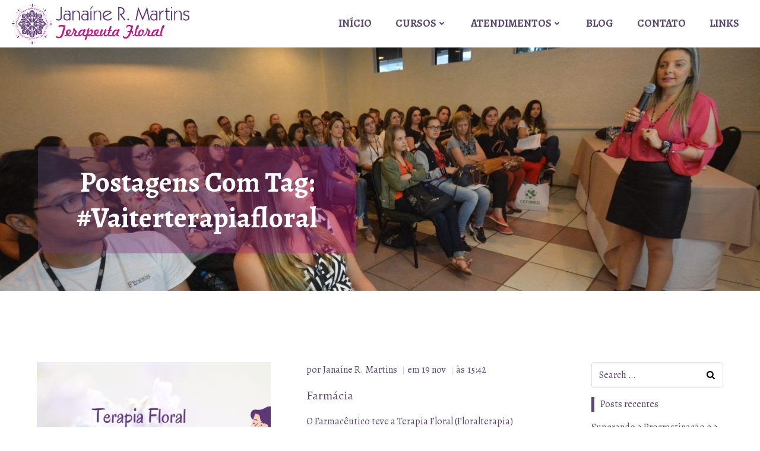

--- FILE ---
content_type: text/html; charset=UTF-8
request_url: https://janainermartins.com.br/tag/vaiterterapiafloral/
body_size: 21454
content:
<!DOCTYPE html>
<html lang="pt-BR">
<head>
    <meta charset="UTF-8">
    <meta name="viewport" content="width=device-width, initial-scale=1">
    <link rel="profile" href="http://gmpg.org/xfn/11">
    <meta name='robots' content='index, follow, max-image-preview:large, max-snippet:-1, max-video-preview:-1' />

	<!-- This site is optimized with the Yoast SEO plugin v20.11 - https://yoast.com/wordpress/plugins/seo/ -->
	<title>Arquivos #vaiterterapiafloral - Terapeuta Floral Online</title>
	<link rel="canonical" href="https://janainermartins.com.br/tag/vaiterterapiafloral/" />
	<meta property="og:locale" content="pt_BR" />
	<meta property="og:type" content="article" />
	<meta property="og:title" content="Arquivos #vaiterterapiafloral - Terapeuta Floral Online" />
	<meta property="og:url" content="https://janainermartins.com.br/tag/vaiterterapiafloral/" />
	<meta property="og:site_name" content="Terapeuta Floral Online" />
	<meta property="og:image" content="https://janainermartins.com.br/wp-content/uploads/2022/09/jana-flores-direita-yoast-e1663448408719.jpeg" />
	<meta property="og:image:width" content="500" />
	<meta property="og:image:height" content="375" />
	<meta property="og:image:type" content="image/jpeg" />
	<meta name="twitter:card" content="summary_large_image" />
	<script type="application/ld+json" class="yoast-schema-graph">{"@context":"https://schema.org","@graph":[{"@type":"CollectionPage","@id":"https://janainermartins.com.br/tag/vaiterterapiafloral/","url":"https://janainermartins.com.br/tag/vaiterterapiafloral/","name":"Arquivos #vaiterterapiafloral - Terapeuta Floral Online","isPartOf":{"@id":"https://janainermartins.com.br/#website"},"primaryImageOfPage":{"@id":"https://janainermartins.com.br/tag/vaiterterapiafloral/#primaryimage"},"image":{"@id":"https://janainermartins.com.br/tag/vaiterterapiafloral/#primaryimage"},"thumbnailUrl":"https://janainermartins.com.br/wp-content/uploads/2021/11/3.png","breadcrumb":{"@id":"https://janainermartins.com.br/tag/vaiterterapiafloral/#breadcrumb"},"inLanguage":"pt-BR"},{"@type":"ImageObject","inLanguage":"pt-BR","@id":"https://janainermartins.com.br/tag/vaiterterapiafloral/#primaryimage","url":"https://janainermartins.com.br/wp-content/uploads/2021/11/3.png","contentUrl":"https://janainermartins.com.br/wp-content/uploads/2021/11/3.png","width":828,"height":315},{"@type":"BreadcrumbList","@id":"https://janainermartins.com.br/tag/vaiterterapiafloral/#breadcrumb","itemListElement":[{"@type":"ListItem","position":1,"name":"Início","item":"https://janainermartins.com.br/"},{"@type":"ListItem","position":2,"name":"#vaiterterapiafloral"}]},{"@type":"WebSite","@id":"https://janainermartins.com.br/#website","url":"https://janainermartins.com.br/","name":"Terapeuta Floral Online","description":"Site oficial da Terapeuta Floral Online","publisher":{"@id":"https://janainermartins.com.br/#organization"},"potentialAction":[{"@type":"SearchAction","target":{"@type":"EntryPoint","urlTemplate":"https://janainermartins.com.br/?s={search_term_string}"},"query-input":"required name=search_term_string"}],"inLanguage":"pt-BR"},{"@type":"Organization","@id":"https://janainermartins.com.br/#organization","name":"Janaíne R. Martins Treinamentos","url":"https://janainermartins.com.br/","logo":{"@type":"ImageObject","inLanguage":"pt-BR","@id":"https://janainermartins.com.br/#/schema/logo/image/","url":"https://janainermartins.com.br/wp-content/uploads/2022/09/Logo-Janaine-Horizontal-e1663424080818.png","contentUrl":"https://janainermartins.com.br/wp-content/uploads/2022/09/Logo-Janaine-Horizontal-e1663424080818.png","width":600,"height":138,"caption":"Janaíne R. Martins Treinamentos"},"image":{"@id":"https://janainermartins.com.br/#/schema/logo/image/"},"sameAs":["https://www.facebook.com/TerapeutaFloralOnLine","https://www.instagram.com/terapeutafloralonline/","https://www.youtube.com/janainermartins"]}]}</script>
	<!-- / Yoast SEO plugin. -->


<link rel='dns-prefetch' href='//fonts.googleapis.com' />
<link rel='dns-prefetch' href='//www.googletagmanager.com' />
<link rel="alternate" type="application/rss+xml" title="Feed para Terapeuta Floral Online &raquo;" href="https://janainermartins.com.br/feed/" />
<link rel="alternate" type="application/rss+xml" title="Feed de comentários para Terapeuta Floral Online &raquo;" href="https://janainermartins.com.br/comments/feed/" />
<link rel="alternate" type="application/rss+xml" title="Feed de tag para Terapeuta Floral Online &raquo; #vaiterterapiafloral" href="https://janainermartins.com.br/tag/vaiterterapiafloral/feed/" />
<script type="text/javascript">
window._wpemojiSettings = {"baseUrl":"https:\/\/s.w.org\/images\/core\/emoji\/14.0.0\/72x72\/","ext":".png","svgUrl":"https:\/\/s.w.org\/images\/core\/emoji\/14.0.0\/svg\/","svgExt":".svg","source":{"concatemoji":"https:\/\/janainermartins.com.br\/wp-includes\/js\/wp-emoji-release.min.js?ver=6.2.8"}};
/*! This file is auto-generated */
!function(e,a,t){var n,r,o,i=a.createElement("canvas"),p=i.getContext&&i.getContext("2d");function s(e,t){p.clearRect(0,0,i.width,i.height),p.fillText(e,0,0);e=i.toDataURL();return p.clearRect(0,0,i.width,i.height),p.fillText(t,0,0),e===i.toDataURL()}function c(e){var t=a.createElement("script");t.src=e,t.defer=t.type="text/javascript",a.getElementsByTagName("head")[0].appendChild(t)}for(o=Array("flag","emoji"),t.supports={everything:!0,everythingExceptFlag:!0},r=0;r<o.length;r++)t.supports[o[r]]=function(e){if(p&&p.fillText)switch(p.textBaseline="top",p.font="600 32px Arial",e){case"flag":return s("\ud83c\udff3\ufe0f\u200d\u26a7\ufe0f","\ud83c\udff3\ufe0f\u200b\u26a7\ufe0f")?!1:!s("\ud83c\uddfa\ud83c\uddf3","\ud83c\uddfa\u200b\ud83c\uddf3")&&!s("\ud83c\udff4\udb40\udc67\udb40\udc62\udb40\udc65\udb40\udc6e\udb40\udc67\udb40\udc7f","\ud83c\udff4\u200b\udb40\udc67\u200b\udb40\udc62\u200b\udb40\udc65\u200b\udb40\udc6e\u200b\udb40\udc67\u200b\udb40\udc7f");case"emoji":return!s("\ud83e\udef1\ud83c\udffb\u200d\ud83e\udef2\ud83c\udfff","\ud83e\udef1\ud83c\udffb\u200b\ud83e\udef2\ud83c\udfff")}return!1}(o[r]),t.supports.everything=t.supports.everything&&t.supports[o[r]],"flag"!==o[r]&&(t.supports.everythingExceptFlag=t.supports.everythingExceptFlag&&t.supports[o[r]]);t.supports.everythingExceptFlag=t.supports.everythingExceptFlag&&!t.supports.flag,t.DOMReady=!1,t.readyCallback=function(){t.DOMReady=!0},t.supports.everything||(n=function(){t.readyCallback()},a.addEventListener?(a.addEventListener("DOMContentLoaded",n,!1),e.addEventListener("load",n,!1)):(e.attachEvent("onload",n),a.attachEvent("onreadystatechange",function(){"complete"===a.readyState&&t.readyCallback()})),(e=t.source||{}).concatemoji?c(e.concatemoji):e.wpemoji&&e.twemoji&&(c(e.twemoji),c(e.wpemoji)))}(window,document,window._wpemojiSettings);
</script>
<style type="text/css">
img.wp-smiley,
img.emoji {
	display: inline !important;
	border: none !important;
	box-shadow: none !important;
	height: 1em !important;
	width: 1em !important;
	margin: 0 0.07em !important;
	vertical-align: -0.1em !important;
	background: none !important;
	padding: 0 !important;
}
</style>
	<link rel='stylesheet' id='extend-builder-css-css' href='https://janainermartins.com.br/wp-content/plugins/colibri-page-builder/extend-builder/assets/static/css/theme.css?ver=1.0.229' type='text/css' media='all' />
<style id='extend-builder-css-inline-css' type='text/css'>
/* page css */
/* part css : theme-shapes */
.colibri-shape-circles {
background-image:url('https://janainermartins.com.br/wp-content/themes/colibri-wp/resources/images/header-shapes/circles.png')
}
.colibri-shape-10degree-stripes {
background-image:url('https://janainermartins.com.br/wp-content/themes/colibri-wp/resources/images/header-shapes/10degree-stripes.png')
}
.colibri-shape-rounded-squares-blue {
background-image:url('https://janainermartins.com.br/wp-content/themes/colibri-wp/resources/images/header-shapes/rounded-squares-blue.png')
}
.colibri-shape-many-rounded-squares-blue {
background-image:url('https://janainermartins.com.br/wp-content/themes/colibri-wp/resources/images/header-shapes/many-rounded-squares-blue.png')
}
.colibri-shape-two-circles {
background-image:url('https://janainermartins.com.br/wp-content/themes/colibri-wp/resources/images/header-shapes/two-circles.png')
}
.colibri-shape-circles-2 {
background-image:url('https://janainermartins.com.br/wp-content/themes/colibri-wp/resources/images/header-shapes/circles-2.png')
}
.colibri-shape-circles-3 {
background-image:url('https://janainermartins.com.br/wp-content/themes/colibri-wp/resources/images/header-shapes/circles-3.png')
}
.colibri-shape-circles-gradient {
background-image:url('https://janainermartins.com.br/wp-content/themes/colibri-wp/resources/images/header-shapes/circles-gradient.png')
}
.colibri-shape-circles-white-gradient {
background-image:url('https://janainermartins.com.br/wp-content/themes/colibri-wp/resources/images/header-shapes/circles-white-gradient.png')
}
.colibri-shape-waves {
background-image:url('https://janainermartins.com.br/wp-content/themes/colibri-wp/resources/images/header-shapes/waves.png')
}
.colibri-shape-waves-inverted {
background-image:url('https://janainermartins.com.br/wp-content/themes/colibri-wp/resources/images/header-shapes/waves-inverted.png')
}
.colibri-shape-dots {
background-image:url('https://janainermartins.com.br/wp-content/themes/colibri-wp/resources/images/header-shapes/dots.png')
}
.colibri-shape-left-tilted-lines {
background-image:url('https://janainermartins.com.br/wp-content/themes/colibri-wp/resources/images/header-shapes/left-tilted-lines.png')
}
.colibri-shape-right-tilted-lines {
background-image:url('https://janainermartins.com.br/wp-content/themes/colibri-wp/resources/images/header-shapes/right-tilted-lines.png')
}
.colibri-shape-right-tilted-strips {
background-image:url('https://janainermartins.com.br/wp-content/themes/colibri-wp/resources/images/header-shapes/right-tilted-strips.png')
}
/* part css : theme */

.h-y-container > *:not(:last-child), .h-x-container-inner > * {
  margin-bottom: 20px;
}
.h-x-container-inner, .h-column__content > .h-x-container > *:last-child {
  margin-bottom: -20px;
}
.h-x-container-inner > * {
  padding-left: 10px;
  padding-right: 10px;
}
.h-x-container-inner {
  margin-left: -10px;
  margin-right: -10px;
}
[class*=style-], [class*=local-style-], .h-global-transition, .h-global-transition-all, .h-global-transition-all * {
  transition-duration: 0.7s;
}
.wp-block-button .wp-block-button__link:not(.has-background),.wp-block-file .wp-block-file__button {
  background-color: #03a9f4;
  background-image: none;
}
.wp-block-button .wp-block-button__link:not(.has-background):hover,.wp-block-button .wp-block-button__link:not(.has-background):focus,.wp-block-button .wp-block-button__link:not(.has-background):active,.wp-block-file .wp-block-file__button:hover,.wp-block-file .wp-block-file__button:focus,.wp-block-file .wp-block-file__button:active {
  background-color: rgb(2, 110, 159);
  background-image: none;
}
.wp-block-button.is-style-outline .wp-block-button__link:not(.has-background) {
  color: #03a9f4;
  background-color: transparent;
  background-image: none;
  border-top-width: 2px;
  border-top-color: #03a9f4;
  border-top-style: solid;
  border-right-width: 2px;
  border-right-color: #03a9f4;
  border-right-style: solid;
  border-bottom-width: 2px;
  border-bottom-color: #03a9f4;
  border-bottom-style: solid;
  border-left-width: 2px;
  border-left-color: #03a9f4;
  border-left-style: solid;
}
.wp-block-button.is-style-outline .wp-block-button__link:not(.has-background):hover,.wp-block-button.is-style-outline .wp-block-button__link:not(.has-background):focus,.wp-block-button.is-style-outline .wp-block-button__link:not(.has-background):active {
  color: #fff;
  background-color: #03a9f4;
  background-image: none;
}
.has-background-color,*[class^="wp-block-"].is-style-solid-color {
  background-color: #03a9f4;
  background-image: none;
}
.has-colibri-color-1-background-color {
  background-color: #03a9f4;
  background-image: none;
}
.wp-block-button .wp-block-button__link.has-colibri-color-1-background-color {
  background-color: #03a9f4;
  background-image: none;
}
.wp-block-button .wp-block-button__link.has-colibri-color-1-background-color:hover,.wp-block-button .wp-block-button__link.has-colibri-color-1-background-color:focus,.wp-block-button .wp-block-button__link.has-colibri-color-1-background-color:active {
  background-color: rgb(2, 110, 159);
  background-image: none;
}
.wp-block-button.is-style-outline .wp-block-button__link.has-colibri-color-1-background-color {
  color: #03a9f4;
  background-color: transparent;
  background-image: none;
  border-top-width: 2px;
  border-top-color: #03a9f4;
  border-top-style: solid;
  border-right-width: 2px;
  border-right-color: #03a9f4;
  border-right-style: solid;
  border-bottom-width: 2px;
  border-bottom-color: #03a9f4;
  border-bottom-style: solid;
  border-left-width: 2px;
  border-left-color: #03a9f4;
  border-left-style: solid;
}
.wp-block-button.is-style-outline .wp-block-button__link.has-colibri-color-1-background-color:hover,.wp-block-button.is-style-outline .wp-block-button__link.has-colibri-color-1-background-color:focus,.wp-block-button.is-style-outline .wp-block-button__link.has-colibri-color-1-background-color:active {
  color: #fff;
  background-color: #03a9f4;
  background-image: none;
}
*[class^="wp-block-"].has-colibri-color-1-background-color,*[class^="wp-block-"] .has-colibri-color-1-background-color,*[class^="wp-block-"].is-style-solid-color.has-colibri-color-1-color,*[class^="wp-block-"].is-style-solid-color blockquote.has-colibri-color-1-color,*[class^="wp-block-"].is-style-solid-color blockquote.has-colibri-color-1-color p {
  background-color: #03a9f4;
  background-image: none;
}
.has-colibri-color-1-color {
  color: #03a9f4;
}
.has-colibri-color-2-background-color {
  background-color: #f79007;
  background-image: none;
}
.wp-block-button .wp-block-button__link.has-colibri-color-2-background-color {
  background-color: #f79007;
  background-image: none;
}
.wp-block-button .wp-block-button__link.has-colibri-color-2-background-color:hover,.wp-block-button .wp-block-button__link.has-colibri-color-2-background-color:focus,.wp-block-button .wp-block-button__link.has-colibri-color-2-background-color:active {
  background-color: rgb(162, 94, 5);
  background-image: none;
}
.wp-block-button.is-style-outline .wp-block-button__link.has-colibri-color-2-background-color {
  color: #f79007;
  background-color: transparent;
  background-image: none;
  border-top-width: 2px;
  border-top-color: #f79007;
  border-top-style: solid;
  border-right-width: 2px;
  border-right-color: #f79007;
  border-right-style: solid;
  border-bottom-width: 2px;
  border-bottom-color: #f79007;
  border-bottom-style: solid;
  border-left-width: 2px;
  border-left-color: #f79007;
  border-left-style: solid;
}
.wp-block-button.is-style-outline .wp-block-button__link.has-colibri-color-2-background-color:hover,.wp-block-button.is-style-outline .wp-block-button__link.has-colibri-color-2-background-color:focus,.wp-block-button.is-style-outline .wp-block-button__link.has-colibri-color-2-background-color:active {
  color: #fff;
  background-color: #f79007;
  background-image: none;
}
*[class^="wp-block-"].has-colibri-color-2-background-color,*[class^="wp-block-"] .has-colibri-color-2-background-color,*[class^="wp-block-"].is-style-solid-color.has-colibri-color-2-color,*[class^="wp-block-"].is-style-solid-color blockquote.has-colibri-color-2-color,*[class^="wp-block-"].is-style-solid-color blockquote.has-colibri-color-2-color p {
  background-color: #f79007;
  background-image: none;
}
.has-colibri-color-2-color {
  color: #f79007;
}
.has-colibri-color-3-background-color {
  background-color: #00bf87;
  background-image: none;
}
.wp-block-button .wp-block-button__link.has-colibri-color-3-background-color {
  background-color: #00bf87;
  background-image: none;
}
.wp-block-button .wp-block-button__link.has-colibri-color-3-background-color:hover,.wp-block-button .wp-block-button__link.has-colibri-color-3-background-color:focus,.wp-block-button .wp-block-button__link.has-colibri-color-3-background-color:active {
  background-color: rgb(0, 106, 75);
  background-image: none;
}
.wp-block-button.is-style-outline .wp-block-button__link.has-colibri-color-3-background-color {
  color: #00bf87;
  background-color: transparent;
  background-image: none;
  border-top-width: 2px;
  border-top-color: #00bf87;
  border-top-style: solid;
  border-right-width: 2px;
  border-right-color: #00bf87;
  border-right-style: solid;
  border-bottom-width: 2px;
  border-bottom-color: #00bf87;
  border-bottom-style: solid;
  border-left-width: 2px;
  border-left-color: #00bf87;
  border-left-style: solid;
}
.wp-block-button.is-style-outline .wp-block-button__link.has-colibri-color-3-background-color:hover,.wp-block-button.is-style-outline .wp-block-button__link.has-colibri-color-3-background-color:focus,.wp-block-button.is-style-outline .wp-block-button__link.has-colibri-color-3-background-color:active {
  color: #fff;
  background-color: #00bf87;
  background-image: none;
}
*[class^="wp-block-"].has-colibri-color-3-background-color,*[class^="wp-block-"] .has-colibri-color-3-background-color,*[class^="wp-block-"].is-style-solid-color.has-colibri-color-3-color,*[class^="wp-block-"].is-style-solid-color blockquote.has-colibri-color-3-color,*[class^="wp-block-"].is-style-solid-color blockquote.has-colibri-color-3-color p {
  background-color: #00bf87;
  background-image: none;
}
.has-colibri-color-3-color {
  color: #00bf87;
}
.has-colibri-color-4-background-color {
  background-color: #6632ff;
  background-image: none;
}
.wp-block-button .wp-block-button__link.has-colibri-color-4-background-color {
  background-color: #6632ff;
  background-image: none;
}
.wp-block-button .wp-block-button__link.has-colibri-color-4-background-color:hover,.wp-block-button .wp-block-button__link.has-colibri-color-4-background-color:focus,.wp-block-button .wp-block-button__link.has-colibri-color-4-background-color:active {
  background-color: rgb(68, 33, 170);
  background-image: none;
}
.wp-block-button.is-style-outline .wp-block-button__link.has-colibri-color-4-background-color {
  color: #6632ff;
  background-color: transparent;
  background-image: none;
  border-top-width: 2px;
  border-top-color: #6632ff;
  border-top-style: solid;
  border-right-width: 2px;
  border-right-color: #6632ff;
  border-right-style: solid;
  border-bottom-width: 2px;
  border-bottom-color: #6632ff;
  border-bottom-style: solid;
  border-left-width: 2px;
  border-left-color: #6632ff;
  border-left-style: solid;
}
.wp-block-button.is-style-outline .wp-block-button__link.has-colibri-color-4-background-color:hover,.wp-block-button.is-style-outline .wp-block-button__link.has-colibri-color-4-background-color:focus,.wp-block-button.is-style-outline .wp-block-button__link.has-colibri-color-4-background-color:active {
  color: #fff;
  background-color: #6632ff;
  background-image: none;
}
*[class^="wp-block-"].has-colibri-color-4-background-color,*[class^="wp-block-"] .has-colibri-color-4-background-color,*[class^="wp-block-"].is-style-solid-color.has-colibri-color-4-color,*[class^="wp-block-"].is-style-solid-color blockquote.has-colibri-color-4-color,*[class^="wp-block-"].is-style-solid-color blockquote.has-colibri-color-4-color p {
  background-color: #6632ff;
  background-image: none;
}
.has-colibri-color-4-color {
  color: #6632ff;
}
.has-colibri-color-5-background-color {
  background-color: #FFFFFF;
  background-image: none;
}
.wp-block-button .wp-block-button__link.has-colibri-color-5-background-color {
  background-color: #FFFFFF;
  background-image: none;
}
.wp-block-button .wp-block-button__link.has-colibri-color-5-background-color:hover,.wp-block-button .wp-block-button__link.has-colibri-color-5-background-color:focus,.wp-block-button .wp-block-button__link.has-colibri-color-5-background-color:active {
  background-color: rgb(102, 102, 102);
  background-image: none;
}
.wp-block-button.is-style-outline .wp-block-button__link.has-colibri-color-5-background-color {
  color: #FFFFFF;
  background-color: transparent;
  background-image: none;
  border-top-width: 2px;
  border-top-color: #FFFFFF;
  border-top-style: solid;
  border-right-width: 2px;
  border-right-color: #FFFFFF;
  border-right-style: solid;
  border-bottom-width: 2px;
  border-bottom-color: #FFFFFF;
  border-bottom-style: solid;
  border-left-width: 2px;
  border-left-color: #FFFFFF;
  border-left-style: solid;
}
.wp-block-button.is-style-outline .wp-block-button__link.has-colibri-color-5-background-color:hover,.wp-block-button.is-style-outline .wp-block-button__link.has-colibri-color-5-background-color:focus,.wp-block-button.is-style-outline .wp-block-button__link.has-colibri-color-5-background-color:active {
  color: #fff;
  background-color: #FFFFFF;
  background-image: none;
}
*[class^="wp-block-"].has-colibri-color-5-background-color,*[class^="wp-block-"] .has-colibri-color-5-background-color,*[class^="wp-block-"].is-style-solid-color.has-colibri-color-5-color,*[class^="wp-block-"].is-style-solid-color blockquote.has-colibri-color-5-color,*[class^="wp-block-"].is-style-solid-color blockquote.has-colibri-color-5-color p {
  background-color: #FFFFFF;
  background-image: none;
}
.has-colibri-color-5-color {
  color: #FFFFFF;
}
.has-colibri-color-6-background-color {
  background-color: #000000;
  background-image: none;
}
.wp-block-button .wp-block-button__link.has-colibri-color-6-background-color {
  background-color: #000000;
  background-image: none;
}
.wp-block-button .wp-block-button__link.has-colibri-color-6-background-color:hover,.wp-block-button .wp-block-button__link.has-colibri-color-6-background-color:focus,.wp-block-button .wp-block-button__link.has-colibri-color-6-background-color:active {
  background-color: rgb(51, 51, 51);
  background-image: none;
}
.wp-block-button.is-style-outline .wp-block-button__link.has-colibri-color-6-background-color {
  color: #000000;
  background-color: transparent;
  background-image: none;
  border-top-width: 2px;
  border-top-color: #000000;
  border-top-style: solid;
  border-right-width: 2px;
  border-right-color: #000000;
  border-right-style: solid;
  border-bottom-width: 2px;
  border-bottom-color: #000000;
  border-bottom-style: solid;
  border-left-width: 2px;
  border-left-color: #000000;
  border-left-style: solid;
}
.wp-block-button.is-style-outline .wp-block-button__link.has-colibri-color-6-background-color:hover,.wp-block-button.is-style-outline .wp-block-button__link.has-colibri-color-6-background-color:focus,.wp-block-button.is-style-outline .wp-block-button__link.has-colibri-color-6-background-color:active {
  color: #fff;
  background-color: #000000;
  background-image: none;
}
*[class^="wp-block-"].has-colibri-color-6-background-color,*[class^="wp-block-"] .has-colibri-color-6-background-color,*[class^="wp-block-"].is-style-solid-color.has-colibri-color-6-color,*[class^="wp-block-"].is-style-solid-color blockquote.has-colibri-color-6-color,*[class^="wp-block-"].is-style-solid-color blockquote.has-colibri-color-6-color p {
  background-color: #000000;
  background-image: none;
}
.has-colibri-color-6-color {
  color: #000000;
}
#colibri .woocommerce-store-notice,#colibri.woocommerce .content .h-section input[type=submit],#colibri.woocommerce-page  .content .h-section  input[type=button],#colibri.woocommerce .content .h-section  input[type=button],#colibri.woocommerce-page  .content .h-section .button,#colibri.woocommerce .content .h-section .button,#colibri.woocommerce-page  .content .h-section  a.button,#colibri.woocommerce .content .h-section  a.button,#colibri.woocommerce-page  .content .h-section button.button,#colibri.woocommerce .content .h-section button.button,#colibri.woocommerce-page  .content .h-section input.button,#colibri.woocommerce .content .h-section input.button,#colibri.woocommerce-page  .content .h-section input#submit,#colibri.woocommerce .content .h-section input#submit,#colibri.woocommerce-page  .content .h-section a.added_to_cart,#colibri.woocommerce .content .h-section a.added_to_cart,#colibri.woocommerce-page  .content .h-section .ui-slider-range,#colibri.woocommerce .content .h-section .ui-slider-range,#colibri.woocommerce-page  .content .h-section .ui-slider-handle,#colibri.woocommerce .content .h-section .ui-slider-handle {
  background-color: #03a9f4;
  background-image: none;
  border-top-width: 0px;
  border-top-color: #03a9f4;
  border-top-style: solid;
  border-right-width: 0px;
  border-right-color: #03a9f4;
  border-right-style: solid;
  border-bottom-width: 0px;
  border-bottom-color: #03a9f4;
  border-bottom-style: solid;
  border-left-width: 0px;
  border-left-color: #03a9f4;
  border-left-style: solid;
}
#colibri .woocommerce-store-notice:hover,#colibri .woocommerce-store-notice:focus,#colibri .woocommerce-store-notice:active,#colibri.woocommerce .content .h-section input[type=submit]:hover,#colibri.woocommerce .content .h-section input[type=submit]:focus,#colibri.woocommerce .content .h-section input[type=submit]:active,#colibri.woocommerce-page  .content .h-section  input[type=button]:hover,#colibri.woocommerce-page  .content .h-section  input[type=button]:focus,#colibri.woocommerce-page  .content .h-section  input[type=button]:active,#colibri.woocommerce .content .h-section  input[type=button]:hover,#colibri.woocommerce .content .h-section  input[type=button]:focus,#colibri.woocommerce .content .h-section  input[type=button]:active,#colibri.woocommerce-page  .content .h-section .button:hover,#colibri.woocommerce-page  .content .h-section .button:focus,#colibri.woocommerce-page  .content .h-section .button:active,#colibri.woocommerce .content .h-section .button:hover,#colibri.woocommerce .content .h-section .button:focus,#colibri.woocommerce .content .h-section .button:active,#colibri.woocommerce-page  .content .h-section  a.button:hover,#colibri.woocommerce-page  .content .h-section  a.button:focus,#colibri.woocommerce-page  .content .h-section  a.button:active,#colibri.woocommerce .content .h-section  a.button:hover,#colibri.woocommerce .content .h-section  a.button:focus,#colibri.woocommerce .content .h-section  a.button:active,#colibri.woocommerce-page  .content .h-section button.button:hover,#colibri.woocommerce-page  .content .h-section button.button:focus,#colibri.woocommerce-page  .content .h-section button.button:active,#colibri.woocommerce .content .h-section button.button:hover,#colibri.woocommerce .content .h-section button.button:focus,#colibri.woocommerce .content .h-section button.button:active,#colibri.woocommerce-page  .content .h-section input.button:hover,#colibri.woocommerce-page  .content .h-section input.button:focus,#colibri.woocommerce-page  .content .h-section input.button:active,#colibri.woocommerce .content .h-section input.button:hover,#colibri.woocommerce .content .h-section input.button:focus,#colibri.woocommerce .content .h-section input.button:active,#colibri.woocommerce-page  .content .h-section input#submit:hover,#colibri.woocommerce-page  .content .h-section input#submit:focus,#colibri.woocommerce-page  .content .h-section input#submit:active,#colibri.woocommerce .content .h-section input#submit:hover,#colibri.woocommerce .content .h-section input#submit:focus,#colibri.woocommerce .content .h-section input#submit:active,#colibri.woocommerce-page  .content .h-section a.added_to_cart:hover,#colibri.woocommerce-page  .content .h-section a.added_to_cart:focus,#colibri.woocommerce-page  .content .h-section a.added_to_cart:active,#colibri.woocommerce .content .h-section a.added_to_cart:hover,#colibri.woocommerce .content .h-section a.added_to_cart:focus,#colibri.woocommerce .content .h-section a.added_to_cart:active,#colibri.woocommerce-page  .content .h-section .ui-slider-range:hover,#colibri.woocommerce-page  .content .h-section .ui-slider-range:focus,#colibri.woocommerce-page  .content .h-section .ui-slider-range:active,#colibri.woocommerce .content .h-section .ui-slider-range:hover,#colibri.woocommerce .content .h-section .ui-slider-range:focus,#colibri.woocommerce .content .h-section .ui-slider-range:active,#colibri.woocommerce-page  .content .h-section .ui-slider-handle:hover,#colibri.woocommerce-page  .content .h-section .ui-slider-handle:focus,#colibri.woocommerce-page  .content .h-section .ui-slider-handle:active,#colibri.woocommerce .content .h-section .ui-slider-handle:hover,#colibri.woocommerce .content .h-section .ui-slider-handle:focus,#colibri.woocommerce .content .h-section .ui-slider-handle:active {
  background-color: rgb(2, 110, 159);
  background-image: none;
  border-top-width: 0px;
  border-top-color: rgb(2, 110, 159);
  border-top-style: solid;
  border-right-width: 0px;
  border-right-color: rgb(2, 110, 159);
  border-right-style: solid;
  border-bottom-width: 0px;
  border-bottom-color: rgb(2, 110, 159);
  border-bottom-style: solid;
  border-left-width: 0px;
  border-left-color: rgb(2, 110, 159);
  border-left-style: solid;
}
#colibri.woocommerce-page  .content .h-section .star-rating::before,#colibri.woocommerce .content .h-section .star-rating::before,#colibri.woocommerce-page  .content .h-section .star-rating span::before,#colibri.woocommerce .content .h-section .star-rating span::before {
  color: #03a9f4;
}
#colibri.woocommerce-page  .content .h-section .price,#colibri.woocommerce .content .h-section .price {
  color: #03a9f4;
}
#colibri.woocommerce-page  .content .h-section .price del,#colibri.woocommerce .content .h-section .price del {
  color: rgb(84, 194, 244);
}
#colibri.woocommerce-page  .content .h-section .onsale,#colibri.woocommerce .content .h-section .onsale {
  background-color: #03a9f4;
  background-image: none;
}
#colibri.woocommerce-page  .content .h-section .onsale:hover,#colibri.woocommerce-page  .content .h-section .onsale:focus,#colibri.woocommerce-page  .content .h-section .onsale:active,#colibri.woocommerce .content .h-section .onsale:hover,#colibri.woocommerce .content .h-section .onsale:focus,#colibri.woocommerce .content .h-section .onsale:active {
  background-color: rgb(2, 110, 159);
  background-image: none;
}
#colibri.woocommerce ul.products li.product h2:hover {
  color: #03a9f4;
}
#colibri.woocommerce-page  .content .h-section .woocommerce-pagination .page-numbers.current,#colibri.woocommerce .content .h-section .woocommerce-pagination .page-numbers.current,#colibri.woocommerce-page  .content .h-section .woocommerce-pagination a.page-numbers:hover,#colibri.woocommerce .content .h-section .woocommerce-pagination a.page-numbers:hover {
  background-color: #03a9f4;
  background-image: none;
}
#colibri.woocommerce-page  .content .h-section .comment-form-rating .stars a,#colibri.woocommerce .content .h-section .comment-form-rating .stars a {
  color: #03a9f4;
}
.h-section-global-spacing {
  padding-top: 90px;
  padding-bottom: 90px;
}
#colibri .colibri-language-switcher {
  background-color: white;
  background-image: none;
  top: 80px;
  border-top-width: 0px;
  border-top-style: none;
  border-top-left-radius: 4px;
  border-top-right-radius: 0px;
  border-right-width: 0px;
  border-right-style: none;
  border-bottom-width: 0px;
  border-bottom-style: none;
  border-bottom-left-radius: 4px;
  border-bottom-right-radius: 0px;
  border-left-width: 0px;
  border-left-style: none;
}
#colibri .colibri-language-switcher .lang-item {
  padding-top: 14px;
  padding-right: 18px;
  padding-bottom: 14px;
  padding-left: 18px;
}
body {
  font-family: Open Sans;
  font-weight: 400;
  font-size: 16px;
  line-height: 1.6;
  color: rgb(102, 102, 102);
}
body a {
  font-family: Open Sans;
  font-weight: 400;
  text-decoration: none;
  font-size: 1em;
  line-height: 1.5;
  color: #03a9f4;
}
body p {
  margin-bottom: 16px;
  font-family: Open Sans;
  font-weight: 400;
  font-size: 16px;
  line-height: 1.6;
  color: rgb(102, 102, 102);
}
body .h-lead p {
  margin-bottom: 16px;
  font-family: Open Sans;
  font-weight: 300;
  font-size: 1.25em;
  line-height: 1.5;
  color: rgb(102, 102, 102);
}
body blockquote p {
  margin-bottom: 16px;
  font-family: Open Sans;
  font-weight: 300;
  font-size: 16px;
  line-height: 1.6;
  color: rgb(102, 102, 102);
  padding-left: 15px;
  border-top-width: 0px;
  border-top-color: rgba(133, 146, 159, 0.3);
  border-top-style: solid;
  border-right-width: 0px;
  border-right-color: rgba(133, 146, 159, 0.3);
  border-right-style: solid;
  border-bottom-width: 0px;
  border-bottom-color: rgba(133, 146, 159, 0.3);
  border-bottom-style: solid;
  border-left-width: 1px;
  border-left-color: rgba(133, 146, 159, 0.3);
  border-left-style: solid;
  font-style: italic;
}
body h1 {
  margin-bottom: 16px;
  font-family: Open Sans;
  font-weight: 700;
  font-size: 3em;
  line-height: 1.26;
  color: rgb(51, 51, 51);
  text-transform: capitalize;
}
body h2 {
  margin-bottom: 16px;
  font-family: Open Sans;
  font-weight: 600;
  font-size: 2.625em;
  line-height: 1.143;
  color: rgb(51, 51, 51);
}
body h3 {
  margin-bottom: 16px;
  font-family: Open Sans;
  font-weight: 600;
  font-size: 2.25em;
  line-height: 1.25;
  color: rgb(51, 51, 51);
}
body h4 {
  margin-bottom: 16px;
  font-family: Open Sans;
  font-weight: 600;
  font-size: 1.25em;
  line-height: 1.6;
  color: rgb(51, 51, 51);
}
body h5 {
  margin-bottom: 16px;
  font-family: Open Sans;
  font-weight: 600;
  font-size: 1.125em;
  line-height: 1.55;
  color: rgb(51, 51, 51);
}
body h6 {
  margin-bottom: 16px;
  font-family: Open Sans;
  font-weight: 600;
  font-size: 0.9em;
  line-height: 1.6;
  color: rgb(51, 51, 51);
  text-transform: uppercase;
  letter-spacing: 1px;
}
 .content.colibri-main-content-single .main-section,.content.colibri-main-content-archive .main-section {
  padding-top: 90px;
  padding-bottom: 90px;
}
 .content.colibri-main-content-single .main-section .colibri-sidebar.blog-sidebar-right,.content.colibri-main-content-archive .main-section .colibri-sidebar.blog-sidebar-right {
  width: 25% ;
  flex: 0 0 auto;
  -ms-flex: 0 0 auto;
  max-width: 25%;
}


@media (min-width: 768px) and (max-width: 1023px){
.h-section-global-spacing {
  padding-top: 60px;
  padding-bottom: 60px;
}
 .content.colibri-main-content-single .main-section .colibri-sidebar.blog-sidebar-right,.content.colibri-main-content-archive .main-section .colibri-sidebar.blog-sidebar-right {
  width: 33.33% ;
  flex: 0 0 auto;
  -ms-flex: 0 0 auto;
  max-width: 33.33%;
}
body h1 {
  font-size: 3em;
}
body h2 {
  font-size: 2.3em;
}
body h3 {
  font-size: 2.1em;
}

}

@media (max-width: 767px){
.h-section-global-spacing {
  padding-top: 30px;
  padding-bottom: 30px;
}
 .content.colibri-main-content-single .main-section .colibri-sidebar.blog-sidebar-right,.content.colibri-main-content-archive .main-section .colibri-sidebar.blog-sidebar-right {
  width: 100% ;
  flex: 0 0 auto;
  -ms-flex: 0 0 auto;
  max-width: 100%;
}
body h1 {
  font-size: 2.8em;
}
body h2 {
  font-size: 2.3em;
}
body h3 {
  font-size: 2.1em;
}

}
/* part css : page */
#colibri .style-35 {
  animation-duration: 0.5s;
  padding-top: 5px;
  padding-right: 15px;
  padding-bottom: 5px;
  padding-left: 15px;
  background-color: #FFFFFF;
  background-image: none;
}
#colibri .h-navigation_sticky .style-35,#colibri .h-navigation_sticky.style-35 {
  background-color: #ffffff;
  background-image: none;
  padding-top: 10px;
  padding-bottom: 10px;
  box-shadow: 0px 1px 2px 0px rgba(0, 0, 0, 0.2) ;
}
#colibri .style-37 {
  text-align: center;
  height: auto;
  min-height: unset;
}
#colibri .style-38-image {
  max-height: 70px;
}
#colibri .style-38 a,#colibri .style-38  .logo-text {
  color: #ffffff;
  font-weight: 400;
  text-decoration: none;
  font-size: 24px;
}
#colibri .style-38 .logo-text {
  color: #000000;
}
#colibri .h-navigation_sticky .style-38-image,#colibri .h-navigation_sticky.style-38-image {
  max-height: 70px;
}
#colibri .h-navigation_sticky .style-38 a,#colibri .h-navigation_sticky .style-38  .logo-text,#colibri .h-navigation_sticky.style-38 a,#colibri .h-navigation_sticky.style-38  .logo-text {
  color: #000000;
  text-decoration: none;
}
#colibri .style-39 {
  text-align: center;
  height: auto;
  min-height: unset;
}
#colibri .style-40 {
  height: 50px;
}
#colibri .style-41 {
  text-align: center;
  height: auto;
  min-height: unset;
}
#colibri .style-42 >  div > .colibri-menu-container > ul.colibri-menu {
  justify-content: flex-end;
}
#colibri .style-42 >  div > .colibri-menu-container > ul.colibri-menu > li {
  margin-top: 0px;
  margin-right: 20px;
  margin-bottom: 0px;
  margin-left: 20px;
  padding-top: 10px;
  padding-right: 0px;
  padding-bottom: 10px;
  padding-left: 0px;
}
#colibri .style-42 >  div > .colibri-menu-container > ul.colibri-menu > li.current_page_item,#colibri .style-42  >  div > .colibri-menu-container > ul.colibri-menu > li.current_page_item:hover {
  margin-top: 0px;
  margin-right: 20px;
  margin-bottom: 0px;
  margin-left: 20px;
  padding-top: 10px;
  padding-right: 0px;
  padding-bottom: 10px;
  padding-left: 0px;
}
#colibri .style-42 >  div > .colibri-menu-container > ul.colibri-menu > li > a {
  font-family: Open Sans;
  font-weight: 600;
  text-transform: uppercase;
  font-size: 14px;
  line-height: 1.5em;
  letter-spacing: 0px;
  color: #000000;
}
#colibri .style-42  >  div > .colibri-menu-container > ul.colibri-menu > li.hover  > a {
  color: #03a9f4;
}
#colibri .style-42  >  div > .colibri-menu-container > ul.colibri-menu > li:hover > a,#colibri .style-42  >  div > .colibri-menu-container > ul.colibri-menu > li.hover  > a {
  color: #03a9f4;
}
#colibri .style-42  >  div > .colibri-menu-container > ul.colibri-menu > li.current_page_item > a,#colibri .style-42  >  div > .colibri-menu-container > ul.colibri-menu > li.current_page_item > a:hover {
  font-family: Open Sans;
  font-weight: 600;
  text-transform: uppercase;
  font-size: 14px;
  line-height: 1.5em;
  letter-spacing: 0px;
  color: #03a9f4;
}
#colibri .style-42 >  div > .colibri-menu-container > ul.colibri-menu li > ul {
  background-color: #ffffff;
  background-image: none;
  margin-right: 5px;
  margin-left: 5px;
  box-shadow: 0px 0px 5px 2px rgba(0, 0, 0, 0.04) ;
}
#colibri .style-42 >  div > .colibri-menu-container > ul.colibri-menu li > ul  li {
  padding-top: 10px;
  padding-right: 20px;
  padding-bottom: 10px;
  padding-left: 20px;
  border-top-width: 0px;
  border-top-style: none;
  border-right-width: 0px;
  border-right-style: none;
  border-bottom-width: 1px;
  border-bottom-color: rgba(128,128,128,.2);
  border-bottom-style: solid;
  border-left-width: 0px;
  border-left-style: none;
  background-color: rgb(255, 255, 255);
  background-image: none;
}
#colibri .style-42  >  div > .colibri-menu-container > ul.colibri-menu li > ul > li.hover {
  background-color: #03a9f4;
}
#colibri .style-42  >  div > .colibri-menu-container > ul.colibri-menu li > ul > li:hover,#colibri .style-42  >  div > .colibri-menu-container > ul.colibri-menu li > ul > li.hover {
  background-color: #03a9f4;
}
#colibri .style-42 >  div > .colibri-menu-container > ul.colibri-menu li > ul li.current_page_item,#colibri .style-42  >  div > .colibri-menu-container > ul.colibri-menu li > ul > li.current_page_item:hover {
  padding-top: 10px;
  padding-right: 20px;
  padding-bottom: 10px;
  padding-left: 20px;
  border-top-width: 0px;
  border-top-style: none;
  border-right-width: 0px;
  border-right-style: none;
  border-bottom-width: 1px;
  border-bottom-color: rgba(128,128,128,.2);
  border-bottom-style: solid;
  border-left-width: 0px;
  border-left-style: none;
  background-color: #03a9f4;
  background-image: none;
}
#colibri .style-42 >  div > .colibri-menu-container > ul.colibri-menu li > ul > li > a {
  font-size: 14px;
  color: rgb(102, 102, 102);
}
#colibri .style-42  >  div > .colibri-menu-container > ul.colibri-menu li > ul > li.hover  > a {
  color: rgb(255, 255, 255);
}
#colibri .style-42  >  div > .colibri-menu-container > ul.colibri-menu li > ul > li:hover > a,#colibri .style-42  >  div > .colibri-menu-container > ul.colibri-menu li > ul > li.hover  > a {
  color: rgb(255, 255, 255);
}
#colibri .style-42 >  div > .colibri-menu-container > ul.colibri-menu li > ul > li.current_page_item > a,#colibri .style-42  >  div > .colibri-menu-container > ul.colibri-menu li > ul > li.current_page_item > a:hover {
  font-size: 14px;
  color: rgb(255, 255, 255);
}
#colibri .style-42 >  div > .colibri-menu-container > ul.colibri-menu.bordered-active-item > li::after,#colibri .style-42 
      ul.colibri-menu.bordered-active-item > li::before {
  background-color: #03a9f4;
  background-image: none;
  height: 3px;
}
#colibri .style-42 >  div > .colibri-menu-container > ul.colibri-menu.solid-active-item > li::after,#colibri .style-42 
      ul.colibri-menu.solid-active-item > li::before {
  background-color: white;
  background-image: none;
  border-top-width: 0px;
  border-top-style: none;
  border-top-left-radius: 0%;
  border-top-right-radius: 0%;
  border-right-width: 0px;
  border-right-style: none;
  border-bottom-width: 0px;
  border-bottom-style: none;
  border-bottom-left-radius: 0%;
  border-bottom-right-radius: 0%;
  border-left-width: 0px;
  border-left-style: none;
}
#colibri .style-42 >  div > .colibri-menu-container > ul.colibri-menu > li > ul {
  margin-top: 0px;
}
#colibri .style-42 >  div > .colibri-menu-container > ul.colibri-menu > li > ul::before {
  height: 0px;
  width: 100% ;
}
#colibri .style-42 >  div > .colibri-menu-container > ul.colibri-menu  li > a > svg,#colibri .style-42 >  div > .colibri-menu-container > ul.colibri-menu  li > a >  .arrow-wrapper {
  padding-right: 5px;
  padding-left: 5px;
  color: black;
}
#colibri .style-42 >  div > .colibri-menu-container > ul.colibri-menu > li.hover  > a > svg,#colibri .style-42 >  div > .colibri-menu-container > ul.colibri-menu > li.hover  > a > .arrow-wrapper {
  color: #03a9f4;
}
#colibri .style-42 >  div > .colibri-menu-container > ul.colibri-menu > li:hover  > a > svg,#colibri .style-42 >  div > .colibri-menu-container > ul.colibri-menu > li.hover  > a > svg,#colibri .style-42 >  div > .colibri-menu-container > ul.colibri-menu > li:hover  > a > .arrow-wrapper,#colibri .style-42 >  div > .colibri-menu-container > ul.colibri-menu > li.hover  > a > .arrow-wrapper {
  color: #03a9f4;
}
#colibri .style-42 >  div > .colibri-menu-container > ul.colibri-menu li.current_page_item > a > svg,#colibri .style-42 >  div > .colibri-menu-container > ul.colibri-menu > li.current_page_item:hover > a > svg,#colibri .style-42 >  div > .colibri-menu-container > ul.colibri-menu li.current_page_item > a > .arrow-wrapper,#colibri .style-42 >  div > .colibri-menu-container > ul.colibri-menu > li.current_page_item:hover > a > .arrow-wrapper {
  padding-right: 5px;
  padding-left: 5px;
  color: black;
}
#colibri .style-42 >  div > .colibri-menu-container > ul.colibri-menu li > ul  li > a > svg,#colibri .style-42 >  div > .colibri-menu-container > ul.colibri-menu li > ul  li > a >  .arrow-wrapper {
  color: #000000;
}
#colibri .style-42 >  div > .colibri-menu-container > ul.colibri-menu li > ul > li.hover  > a > svg,#colibri .style-42 >  div > .colibri-menu-container > ul.colibri-menu li > ul > li.hover  > a > .arrow-wrapper {
  color: #FFFFFF;
}
#colibri .style-42 >  div > .colibri-menu-container > ul.colibri-menu li > ul > li:hover  > a > svg,#colibri .style-42 >  div > .colibri-menu-container > ul.colibri-menu li > ul > li.hover  > a > svg,#colibri .style-42 >  div > .colibri-menu-container > ul.colibri-menu li > ul > li:hover  > a > .arrow-wrapper,#colibri .style-42 >  div > .colibri-menu-container > ul.colibri-menu li > ul > li.hover  > a > .arrow-wrapper {
  color: #FFFFFF;
}
#colibri .style-42 >  div > .colibri-menu-container > ul.colibri-menu li > ul li.current_page_item > a > svg,#colibri .style-42 >  div > .colibri-menu-container > ul.colibri-menu li > ul > li.current_page_item:hover > a > svg,#colibri .style-42 >  div > .colibri-menu-container > ul.colibri-menu li > ul li.current_page_item > a > .arrow-wrapper,#colibri .style-42 >  div > .colibri-menu-container > ul.colibri-menu li > ul > li.current_page_item:hover > a > .arrow-wrapper {
  color: #FFFFFF;
}
#colibri .h-navigation_sticky .style-42 >  div > .colibri-menu-container > ul.colibri-menu > li > a,#colibri .h-navigation_sticky.style-42 >  div > .colibri-menu-container > ul.colibri-menu > li > a {
  color: #000000;
}
#colibri .h-navigation_sticky .style-42  >  div > .colibri-menu-container > ul.colibri-menu > li.hover  > a,#colibri .h-navigation_sticky.style-42  >  div > .colibri-menu-container > ul.colibri-menu > li.hover  > a {
  color: #03a9f4;
}
#colibri .h-navigation_sticky .style-42  >  div > .colibri-menu-container > ul.colibri-menu > li:hover > a,#colibri .h-navigation_sticky .style-42  >  div > .colibri-menu-container > ul.colibri-menu > li.hover  > a,#colibri .h-navigation_sticky.style-42  >  div > .colibri-menu-container > ul.colibri-menu > li:hover > a,#colibri .h-navigation_sticky.style-42  >  div > .colibri-menu-container > ul.colibri-menu > li.hover  > a {
  color: #03a9f4;
}
#colibri .h-navigation_sticky .style-42  >  div > .colibri-menu-container > ul.colibri-menu > li.current_page_item > a,#colibri .h-navigation_sticky .style-42  >  div > .colibri-menu-container > ul.colibri-menu > li.current_page_item > a:hover,#colibri .h-navigation_sticky.style-42  >  div > .colibri-menu-container > ul.colibri-menu > li.current_page_item > a,#colibri .h-navigation_sticky.style-42  >  div > .colibri-menu-container > ul.colibri-menu > li.current_page_item > a:hover {
  color: #03a9f4;
}
#colibri .h-navigation_sticky .style-42 >  div > .colibri-menu-container > ul.colibri-menu li > ul > li > a,#colibri .h-navigation_sticky.style-42 >  div > .colibri-menu-container > ul.colibri-menu li > ul > li > a {
  color: rgb(89, 73, 113);
}
#colibri .h-navigation_sticky .style-42 >  div > .colibri-menu-container > ul.colibri-menu.bordered-active-item > li::after,#colibri .h-navigation_sticky .style-42 
      ul.colibri-menu.bordered-active-item > li::before,#colibri .h-navigation_sticky.style-42 >  div > .colibri-menu-container > ul.colibri-menu.bordered-active-item > li::after,#colibri .h-navigation_sticky.style-42 
      ul.colibri-menu.bordered-active-item > li::before {
  background-color: rgb(143, 127, 166);
  background-image: none;
}
#colibri .h-navigation_sticky .style-42 >  div > .colibri-menu-container > ul.colibri-menu li > ul  li > a > svg,#colibri .h-navigation_sticky .style-42 >  div > .colibri-menu-container > ul.colibri-menu li > ul  li > a >  .arrow-wrapper,#colibri .h-navigation_sticky.style-42 >  div > .colibri-menu-container > ul.colibri-menu li > ul  li > a > svg,#colibri .h-navigation_sticky.style-42 >  div > .colibri-menu-container > ul.colibri-menu li > ul  li > a >  .arrow-wrapper {
  color: rgb(210, 201, 223);
}
#colibri .style-43-offscreen {
  background-color: rgb(22, 37, 42);
  background-image: none;
  width: 300px !important;
}
#colibri .style-43-offscreenOverlay {
  background-color: rgba(0,0,0,0.5);
  background-image: none;
}
#colibri .style-43  .h-hamburger-icon {
  background-color: rgba(0, 0, 0, 0.1);
  background-image: none;
  border-top-width: 0px;
  border-top-color: rgb(89, 73, 113);
  border-top-style: solid;
  border-top-left-radius: 100%;
  border-top-right-radius: 100%;
  border-right-width: 0px;
  border-right-color: rgb(89, 73, 113);
  border-right-style: solid;
  border-bottom-width: 0px;
  border-bottom-color: rgb(89, 73, 113);
  border-bottom-style: solid;
  border-bottom-left-radius: 100%;
  border-bottom-right-radius: 100%;
  border-left-width: 0px;
  border-left-color: rgb(89, 73, 113);
  border-left-style: solid;
  fill: white;
  padding-top: 5px;
  padding-right: 5px;
  padding-bottom: 5px;
  padding-left: 5px;
  width: 24px;
  height: 24px;
}
#colibri .h-navigation_sticky .style-43  .h-hamburger-icon,#colibri .h-navigation_sticky.style-43  .h-hamburger-icon {
  fill: rgb(89, 73, 113);
}
#colibri .style-46 {
  text-align: center;
  height: auto;
  min-height: unset;
}
#colibri .style-47-image {
  max-height: 70px;
}
#colibri .style-47 a,#colibri .style-47  .logo-text {
  color: #ffffff;
  font-family: Open Sans;
  font-weight: 400;
  text-decoration: none;
  font-size: 20px;
}
#colibri .h-navigation_sticky .style-47-image,#colibri .h-navigation_sticky.style-47-image {
  max-height: 70px;
}
#colibri .h-navigation_sticky .style-47 a,#colibri .h-navigation_sticky .style-47  .logo-text,#colibri .h-navigation_sticky.style-47 a,#colibri .h-navigation_sticky.style-47  .logo-text {
  color: #000000;
  text-decoration: none;
}
#colibri .style-49 {
  text-align: center;
  height: auto;
  min-height: unset;
}
#colibri .style-50 >  div > .colibri-menu-container > ul.colibri-menu > li > a {
  padding-top: 12px;
  padding-bottom: 12px;
  padding-left: 40px;
  border-top-width: 0px;
  border-top-color: #808080;
  border-top-style: solid;
  border-right-width: 0px;
  border-right-color: #808080;
  border-right-style: solid;
  border-bottom-width: 1px;
  border-bottom-color: rgba(255, 255, 255, 0.2);
  border-bottom-style: solid;
  border-left-width: 0px;
  border-left-color: #808080;
  border-left-style: solid;
  font-weight: 600;
  text-transform: uppercase;
  font-size: 12px;
  letter-spacing: 0px;
  color: white;
}
#colibri .style-50  >  div > .colibri-menu-container > ul.colibri-menu > li.hover  > a {
  background-color: #f79007;
  background-image: none;
}
#colibri .style-50  >  div > .colibri-menu-container > ul.colibri-menu > li:hover > a,#colibri .style-50  >  div > .colibri-menu-container > ul.colibri-menu > li.hover  > a {
  background-color: #f79007;
  background-image: none;
}
#colibri .style-50  >  div > .colibri-menu-container > ul.colibri-menu > li.current_page_item > a,#colibri .style-50  >  div > .colibri-menu-container > ul.colibri-menu > li.current_page_item > a:hover {
  padding-top: 12px;
  padding-bottom: 12px;
  padding-left: 40px;
  border-top-width: 0px;
  border-top-color: #808080;
  border-top-style: solid;
  border-right-width: 0px;
  border-right-color: #808080;
  border-right-style: solid;
  border-bottom-width: 1px;
  border-bottom-color: rgba(255, 255, 255, 0.2);
  border-bottom-style: solid;
  border-left-width: 0px;
  border-left-color: #808080;
  border-left-style: solid;
  background-color: #f79007;
  background-image: none;
  font-weight: 600;
  text-transform: uppercase;
  font-size: 12px;
  letter-spacing: 0px;
  color: white;
}
#colibri .style-50 >  div > .colibri-menu-container > ul.colibri-menu li > ul {
  background-color: rgba(0,0,0,0);
  background-image: none;
}
#colibri .style-50 >  div > .colibri-menu-container > ul.colibri-menu li > ul > li > a {
  padding-top: 12px;
  padding-bottom: 12px;
  padding-left: 40px;
  border-top-width: 0px;
  border-top-color: #808080;
  border-top-style: solid;
  border-right-width: 0px;
  border-right-color: #808080;
  border-right-style: solid;
  border-bottom-width: 1px;
  border-bottom-color: rgba(255, 255, 255, 0.2);
  border-bottom-style: solid;
  border-left-width: 0px;
  border-left-color: #808080;
  border-left-style: solid;
  background-color: rgba(0,0,0,0);
  background-image: none;
  font-size: 14px;
  color: white;
}
#colibri .style-50  >  div > .colibri-menu-container > ul.colibri-menu li > ul > li.hover  > a {
  background-color: rgba(133, 146, 159, 0.8);
}
#colibri .style-50  >  div > .colibri-menu-container > ul.colibri-menu li > ul > li:hover > a,#colibri .style-50  >  div > .colibri-menu-container > ul.colibri-menu li > ul > li.hover  > a {
  background-color: rgba(133, 146, 159, 0.8);
}
#colibri .style-50 >  div > .colibri-menu-container > ul.colibri-menu li > ul > li.current_page_item > a,#colibri .style-50  >  div > .colibri-menu-container > ul.colibri-menu li > ul > li.current_page_item > a:hover {
  padding-top: 12px;
  padding-bottom: 12px;
  padding-left: 40px;
  border-top-width: 0px;
  border-top-color: #808080;
  border-top-style: solid;
  border-right-width: 0px;
  border-right-color: #808080;
  border-right-style: solid;
  border-bottom-width: 1px;
  border-bottom-color: rgba(255, 255, 255, 0.2);
  border-bottom-style: solid;
  border-left-width: 0px;
  border-left-color: #808080;
  border-left-style: solid;
  background-color: rgba(133, 146, 159, 0.8);
  background-image: none;
  font-size: 14px;
  color: white;
}
#colibri .style-50 >  div > .colibri-menu-container > ul.colibri-menu  li > a > svg,#colibri .style-50 >  div > .colibri-menu-container > ul.colibri-menu  li > a >  .arrow-wrapper {
  padding-right: 20px;
  padding-left: 20px;
  color: #FFFFFF;
}
#colibri .style-50 >  div > .colibri-menu-container > ul.colibri-menu li.current_page_item > a > svg,#colibri .style-50 >  div > .colibri-menu-container > ul.colibri-menu > li.current_page_item:hover > a > svg,#colibri .style-50 >  div > .colibri-menu-container > ul.colibri-menu li.current_page_item > a > .arrow-wrapper,#colibri .style-50 >  div > .colibri-menu-container > ul.colibri-menu > li.current_page_item:hover > a > .arrow-wrapper {
  padding-right: 20px;
  padding-left: 20px;
  color: #FFFFFF;
}
#colibri .style-50 >  div > .colibri-menu-container > ul.colibri-menu li > ul  li > a > svg,#colibri .style-50 >  div > .colibri-menu-container > ul.colibri-menu li > ul  li > a >  .arrow-wrapper {
  color: white;
  padding-right: 20px;
  padding-left: 20px;
}
#colibri .style-50 >  div > .colibri-menu-container > ul.colibri-menu li > ul li.current_page_item > a > svg,#colibri .style-50 >  div > .colibri-menu-container > ul.colibri-menu li > ul > li.current_page_item:hover > a > svg,#colibri .style-50 >  div > .colibri-menu-container > ul.colibri-menu li > ul li.current_page_item > a > .arrow-wrapper,#colibri .style-50 >  div > .colibri-menu-container > ul.colibri-menu li > ul > li.current_page_item:hover > a > .arrow-wrapper {
  color: white;
  padding-right: 20px;
  padding-left: 20px;
}
#colibri .style-57 {
  min-height: 490px;
  background-color: rgba(146, 29, 118, 0.49);
  padding-top: 167px;
  padding-bottom: 63px;
}
.style-307 > .h-y-container > *:not(:last-child) {
  margin-bottom: 20px;
}
#colibri .style-307-outer {
  padding-right: 40px;
  padding-left: 40px;
}
#colibri .style-307 {
  text-align: center;
  min-height: 180px;
  background-position: center center;
  background-size: cover;
  background-image: linear-gradient(120deg,  rgba(161, 140, 209, 0.8) 0%, rgba(251, 194, 235, 0.8) 100%);
  background-attachment: scroll;
  background-repeat: no-repeat;
  border-top-width: 0px;
  border-top-style: none;
  border-top-left-radius: 5px;
  border-top-right-radius: 5px;
  border-right-width: 0px;
  border-right-style: none;
  border-bottom-width: 0px;
  border-bottom-style: none;
  border-left-width: 0px;
  border-left-style: none;
}
#colibri .style-307 h1 {
  color: #FFFFFF;
}
#colibri .style-307 h2 {
  color: #FFFFFF;
}
#colibri .style-307 h3 {
  color: #FFFFFF;
}
#colibri .style-307 h4 {
  color: #FFFFFF;
}
#colibri .style-307 h5 {
  color: #FFFFFF;
}
#colibri .style-307 h6 {
  color: #FFFFFF;
}
#colibri .style-308 h1,#colibri .style-308  h2,#colibri .style-308  h3,#colibri .style-308  h4,#colibri .style-308  h5,#colibri .style-308  h6 {
  font-size: 3em;
}
#colibri .style-local-87-h4-outer {
  flex: 0 0 auto;
  -ms-flex: 0 0 auto;
  width: auto;
  max-width: 100%;
}
#colibri .h-navigation_sticky .style-local-87-h4-outer,#colibri .h-navigation_sticky.style-local-87-h4-outer {
  flex: 0 0 auto;
  -ms-flex: 0 0 auto;
  width: auto;
  max-width: 100%;
}
#colibri .style-local-87-h6-outer {
  flex: 1 1 0;
  -ms-flex: 1 1 0%;
  max-width: 100%;
}
#colibri .style-local-87-h8-outer {
  flex: 0 0 auto;
  -ms-flex: 0 0 auto;
  width: auto;
  max-width: 100%;
}
#colibri .h-navigation_sticky .style-local-87-h8-outer,#colibri .h-navigation_sticky.style-local-87-h8-outer {
  flex: 0 0 auto;
  -ms-flex: 0 0 auto;
  width: auto;
  max-width: 100%;
}
#colibri .style-local-87-h14-outer {
  width: 100% ;
  flex: 0 0 auto;
  -ms-flex: 0 0 auto;
}
#colibri .style-local-87-h17-outer {
  width: 100% ;
  flex: 0 0 auto;
  -ms-flex: 0 0 auto;
}
#colibri .style-local-87-h26-outer {
  width: 50% ;
  flex: 0 0 auto;
  -ms-flex: 0 0 auto;
}
#colibri .style-62 {
  background-color: unset;
  background-image: none;
}
#colibri .style-63 {
  height: auto;
  min-height: unset;
  padding-top: 0px;
  padding-bottom: 0px;
  background-color: rgb(89, 73, 113);
  background-image: none;
}
.style-65 > .h-y-container > *:not(:last-child) {
  margin-bottom: 0px;
}
#colibri .style-65 {
  text-align: center;
  height: auto;
  min-height: unset;
}
#colibri .style-66 {
  color: #00bf87;
}
#colibri .style-66 a:hover {
  color: #FFFFFF;
}
#colibri .style-local-92-f4-outer {
  width: 100% ;
  flex: 0 0 auto;
  -ms-flex: 0 0 auto;
}
#colibri .style-156 {
  padding-left: 10px;
}
#colibri .style-157 {
  height: auto;
  min-height: unset;
  padding-top: 0px;
  padding-bottom: 0px;
  border-top-width: 0px;
  border-top-style: none;
  border-top-left-radius: 5px;
  border-top-right-radius: 5px;
  border-right-width: 0px;
  border-right-style: none;
  border-bottom-width: 0px;
  border-bottom-style: none;
  border-bottom-left-radius: 5px;
  border-bottom-right-radius: 5px;
  border-left-width: 0px;
  border-left-style: none;
}
#colibri .style-163 {
  text-align: center;
  height: auto;
  min-height: unset;
  border-top-width: 0px;
  border-top-style: none;
  border-right-width: 0px;
  border-right-style: none;
  border-bottom-width: 0px;
  border-bottom-style: none;
  border-left-width: 0px;
  border-left-style: none;
}
#colibri .style-164 {
  border-top-width: 0px;
  border-top-style: none;
  border-right-width: 0px;
  border-right-style: none;
  border-bottom-width: 0px;
  border-bottom-style: none;
  border-left-width: 0px;
  border-left-style: none;
}
#colibri .style-164 .widget {
  text-align: left;
  border-top-width: 0px;
  border-top-style: none;
  border-right-width: 0px;
  border-right-style: none;
  border-bottom-width: 0px;
  border-bottom-style: none;
  border-left-width: 0px;
  border-left-style: none;
  margin-bottom: 20px;
}
#colibri .style-164 .widget h1,#colibri .style-164 .widget h2,#colibri .style-164 .widget h3,#colibri .style-164 .widget h4,#colibri .style-164 .widget h5,#colibri .style-164 .widget h6 {
  font-family: Open Sans;
  font-weight: 600;
  font-size: 16px;
  line-height: 1.6;
  color: #000000;
  border-top-width: 0px;
  border-top-color: #03a9f4;
  border-top-style: solid;
  border-right-width: 0px;
  border-right-color: #03a9f4;
  border-right-style: solid;
  border-bottom-width: 0px;
  border-bottom-color: #03a9f4;
  border-bottom-style: solid;
  border-left-width: 5px;
  border-left-color: #03a9f4;
  border-left-style: solid;
  margin-bottom: 10px;
  padding-left: 10px;
}
#colibri .style-164 .widget ul,#colibri .style-164 .widget ol {
  list-style-type: none;
}
#colibri .style-164 .widget ul li,#colibri .style-164 .widget ol li,#colibri .style-164 .widget  .textwidget p,#colibri .style-164 .widget  .calendar_wrap td ,#colibri .style-164  .widget  .calendar_wrap th ,#colibri .style-164  .widget  .calendar_wrap caption {
  font-family: Open Sans;
  font-weight: 400;
  text-decoration: none;
  font-size: 14px;
  color: rgb(102, 102, 102);
  padding-top: 4px;
  padding-bottom: 4px;
}
#colibri .style-164 .widget ul li a {
  font-family: Open Sans;
  font-weight: 400;
  text-decoration: none;
  font-size: 14px;
  color: rgb(102, 102, 102);
}
#colibri .style-164 .widget ul li a:hover {
  color: rgb(0, 0, 0);
}
#colibri .style-164 .widget ul li a:hover {
  color: rgb(0, 0, 0);
}
#colibri .style-164 .widget input:not([type="submit"]) {
  font-family: Open Sans;
  font-weight: 400;
  font-size: 16px;
  color: rgb(102, 102, 102);
  border-top-width: 0px;
  border-top-color: black;
  border-top-style: none;
  border-right-width: 0px;
  border-right-color: black;
  border-right-style: none;
  border-bottom-width: 0px;
  border-bottom-color: black;
  border-bottom-style: none;
  border-left-width: 0px;
  border-left-color: black;
  border-left-style: none;
}
#colibri .style-164 .widget.widget_search {
  background-color: unset;
  background-image: none;
  border-top-width: 1px;
  border-top-color: rgba(133, 146, 159, 0.3);
  border-top-style: solid;
  border-top-left-radius: 5px;
  border-top-right-radius: 5px;
  border-right-width: 1px;
  border-right-color: rgba(133, 146, 159, 0.3);
  border-right-style: solid;
  border-bottom-width: 1px;
  border-bottom-color: rgba(133, 146, 159, 0.3);
  border-bottom-style: solid;
  border-bottom-left-radius: 5px;
  border-bottom-right-radius: 5px;
  border-left-width: 1px;
  border-left-color: rgba(133, 146, 159, 0.3);
  border-left-style: solid;
  padding-top: 0px;
  padding-right: 0px;
  padding-bottom: 0px;
  padding-left: 0px;
  margin-bottom: 15px;
}
#colibri .style-164 .widget.widget_search h1,#colibri .style-164 .widget.widget_search h2,#colibri .style-164 .widget.widget_search h3,#colibri .style-164 .widget.widget_search h4,#colibri .style-164 .widget.widget_search h5,#colibri .style-164 .widget.widget_search h6 {
  border-top-width: 0px;
  border-top-style: none;
  border-right-width: 0px;
  border-right-style: none;
  border-bottom-width: 0px;
  border-bottom-style: none;
  border-left-width: 0px;
  border-left-style: none;
  font-family: Alegreya;
  font-weight: 400;
  font-size: 16px;
  color: rgb(89, 73, 113);
}
#colibri .style-164 .widget.widget_search input:not([type="submit"]) {
  padding-top: 10px;
  padding-right: 12px;
  padding-bottom: 10px;
  padding-left: 12px;
  font-size: 16px;
  color: rgb(89, 73, 113);
  background-color: #FFFFFF;
  background-image: none;
  border-top-width: 0px;
  border-top-color: rgb(222, 222, 222);
  border-top-style: none;
  border-top-left-radius: 5px;
  border-top-right-radius: 0px;
  border-right-width: 0px;
  border-right-color: rgb(222, 222, 222);
  border-right-style: none;
  border-bottom-width: 0px;
  border-bottom-color: rgb(222, 222, 222);
  border-bottom-style: none;
  border-bottom-left-radius: 5px;
  border-bottom-right-radius: 0px;
  border-left-width: 0px;
  border-left-color: rgb(222, 222, 222);
  border-left-style: none;
  margin-top: 0px;
  margin-right: 0px;
  margin-bottom: 0px;
  margin-left: 0px;
}
#colibri .style-164 .widget.widget_search input:not([type="submit"])::placeholder {
  color: inherit;
}
#colibri .style-164 .widget.widget_search input[type="submit"],#colibri .style-164 .widget.widget_search button[type="submit"] {
  background-color: #FFFFFF;
  background-image: none;
  font-family: Alegreya;
  font-weight: 400;
  font-size: 16px;
  line-height: 1;
  color: #000000;
  border-top-width: 0px;
  border-top-style: none;
  border-top-left-radius: 0px;
  border-top-right-radius: 5px;
  border-right-width: 0px;
  border-right-style: none;
  border-bottom-width: 0px;
  border-bottom-style: none;
  border-bottom-left-radius: 0px;
  border-bottom-right-radius: 5px;
  border-left-width: 0px;
  border-left-style: none;
  width: auto;
  padding-top: 10px;
  padding-right: 12px;
  padding-bottom: 10px;
  padding-left: 12px;
  margin-top: 0px;
  margin-right: 0px;
  margin-bottom: 0px;
  margin-left: 0px;
  transition-duration: 0.5s;
  display: inline-block;
}
#colibri .style-164 .widget.widget_search input[type="submit"]:hover,#colibri .style-164 .widget.widget_search button[type="submit"]:hover {
  color: rgb(89, 73, 113);
}
#colibri .style-164 .widget.widget_search input[type="submit"]:hover,#colibri .style-164 .widget.widget_search button[type="submit"]:hover {
  color: rgb(89, 73, 113);
}
#colibri .style-164 .widget.widget_search input[type="submit"] {
  display: none;
}
#colibri .style-164 .widget.widget_search button[type="submit"] {
  display: inline-block;
}
#colibri .style-164 .widget.widget_recent_entries {
  background-color: unset;
  background-image: none;
}
#colibri .style-164 .widget.widget_recent_entries h1,#colibri .style-164 .widget.widget_recent_entries h2,#colibri .style-164 .widget.widget_recent_entries h3,#colibri .style-164 .widget.widget_recent_entries h4,#colibri .style-164 .widget.widget_recent_entries h5,#colibri .style-164 .widget.widget_recent_entries h6 {
  font-family: Alegreya;
  font-weight: 400;
  color: rgb(89, 73, 113);
}
#colibri .style-164 .widget.widget_recent_entries ul,#colibri .style-164 .widget.widget_recent_entries ol {
  list-style-type: none;
}
#colibri .style-164 .widget.widget_recent_entries ul li,#colibri .style-164 .widget.widget_recent_entries ol li {
  font-family: Alegreya;
  font-size: 16px;
  color: rgb(89, 73, 113);
}
#colibri .style-164 .widget.widget_recent_entries  ul li a {
  font-family: Alegreya;
  font-size: 16px;
  color: rgb(89, 73, 113);
}
#colibri .style-164 .widget.widget_recent_entries  ul li a:visited {
  font-family: Alegreya;
  font-size: 16px;
  color: rgb(89, 73, 113);
}
#colibri .style-164 .widget.widget_recent_entries  ul li a:hover {
  color: rgb(199, 22, 131);
}
#colibri .style-164 .widget.widget_recent_entries  ul li a:hover {
  color: rgb(199, 22, 131);
}
#colibri .style-164 .widget.widget_recent_comments h1,#colibri .style-164 .widget.widget_recent_comments h2,#colibri .style-164 .widget.widget_recent_comments h3,#colibri .style-164 .widget.widget_recent_comments h4,#colibri .style-164 .widget.widget_recent_comments h5,#colibri .style-164 .widget.widget_recent_comments h6 {
  font-family: Alegreya;
  font-weight: 400;
  color: rgb(89, 73, 113);
}
#colibri .style-164 .widget.widget_recent_comments ul li,#colibri .style-164 .widget.widget_recent_comments ol li {
  font-family: Alegreya;
  font-size: 16px;
  color: rgb(89, 73, 113);
}
#colibri .style-164 .widget.widget_recent_comments  ul li a {
  font-family: Alegreya;
  font-size: 16px;
  color: rgb(89, 73, 113);
}
#colibri .style-164 .widget.widget_recent_comments  ul li a:visited {
  font-family: Alegreya;
  font-size: 16px;
  color: rgb(89, 73, 113);
}
#colibri .style-164 .widget.widget_recent_comments  ul li a:hover {
  color: rgb(199, 22, 131);
}
#colibri .style-164 .widget.widget_recent_comments  ul li a:hover {
  color: rgb(199, 22, 131);
}
#colibri .style-164 .widget.widget_archive h1,#colibri .style-164 .widget.widget_archive h2,#colibri .style-164 .widget.widget_archive h3,#colibri .style-164 .widget.widget_archive h4,#colibri .style-164 .widget.widget_archive h5,#colibri .style-164 .widget.widget_archive h6 {
  font-family: Alegreya;
  font-weight: 400;
  color: rgb(89, 73, 113);
}
#colibri .style-164 .widget.widget_archive ul li,#colibri .style-164 .widget.widget_archive ol li {
  font-family: Alegreya;
  font-size: 16px;
  color: rgb(89, 73, 113);
}
#colibri .style-164 .widget.widget_archive  ul li a {
  font-family: Alegreya;
  font-size: 16px;
  color: rgb(89, 73, 113);
}
#colibri .style-164 .widget.widget_archive  ul li a:visited {
  font-family: Alegreya;
  font-size: 16px;
  color: rgb(89, 73, 113);
}
#colibri .style-164 .widget.widget_archive  ul li a:hover {
  color: rgb(199, 22, 131);
}
#colibri .style-164 .widget.widget_archive  ul li a:hover {
  color: rgb(199, 22, 131);
}
#colibri .style-164 .widget.widget_categories h1,#colibri .style-164 .widget.widget_categories h2,#colibri .style-164 .widget.widget_categories h3,#colibri .style-164 .widget.widget_categories h4,#colibri .style-164 .widget.widget_categories h5,#colibri .style-164 .widget.widget_categories h6 {
  font-family: Alegreya;
  font-weight: 400;
  color: rgb(89, 73, 113);
}
#colibri .style-164 .widget.widget_categories ul li,#colibri .style-164 .widget.widget_categories ol li {
  font-family: Alegreya;
  font-size: 16px;
  color: rgb(89, 73, 113);
}
#colibri .style-164 .widget.widget_categories  ul li a {
  font-family: Alegreya;
  font-size: 16px;
  color: rgb(89, 73, 113);
}
#colibri .style-164 .widget.widget_categories  ul li a:visited {
  font-family: Alegreya;
  font-size: 16px;
  color: rgb(89, 73, 113);
}
#colibri .style-164 .widget.widget_categories  ul li a:hover {
  color: rgb(199, 22, 131);
}
#colibri .style-164 .widget.widget_categories  ul li a:hover {
  color: rgb(199, 22, 131);
}
#colibri .style-local-107-s4-outer {
  width: 100% ;
  flex: 0 0 auto;
  -ms-flex: 0 0 auto;
}
#colibri .style-104 {
  margin-top: -30px;
}
#colibri .style-105 {
  height: auto;
  min-height: unset;
  padding-top: 15px;
  padding-bottom: 0px;
  background-color: unset;
  background-image: none;
}
#colibri .style-111 {
  text-align: center;
  height: auto;
  min-height: unset;
  background-color: #FFFFFF;
  background-image: none;
  border-top-width: 0px;
  border-top-style: none;
  border-top-left-radius: 5px;
  border-top-right-radius: 5px;
  border-right-width: 0px;
  border-right-style: none;
  border-bottom-width: 0px;
  border-bottom-style: none;
  border-bottom-left-radius: 5px;
  border-bottom-right-radius: 5px;
  border-left-width: 0px;
  border-left-style: none;
}
#colibri .style-112 {
  border-top-width: 0px;
  border-top-style: none;
  border-top-left-radius: 5px;
  border-top-right-radius: 5px;
  border-right-width: 0px;
  border-right-style: none;
  border-bottom-width: 0px;
  border-bottom-style: none;
  border-bottom-left-radius: 5px;
  border-bottom-right-radius: 5px;
  border-left-width: 0px;
  border-left-style: none;
}
#colibri .style-112:hover {
  box-shadow: 0px 19px 71px -10px rgba(0, 0, 0, 0.2) ;
}
#colibri .style-113 {
  text-align: center;
  height: auto;
  min-height: unset;
}
.style-115 > .h-y-container > *:not(:last-child) {
  margin-bottom: 15px;
}
#colibri .style-115 {
  text-align: left;
  height: auto;
  min-height: unset;
}
#colibri .style-116 a {
  font-family: Alegreya;
  font-weight: 400;
  text-decoration: none;
  font-size: 16px;
  line-height: 1.6;
  color: rgb(89, 73, 113);
}
#colibri .style-116 a:hover {
  color: rgb(199, 22, 131);
}
#colibri .style-116 a:hover {
  color: rgb(199, 22, 131);
}
#colibri .style-116 .metadata-prefix {
  font-size: 14px;
  color: rgb(153, 153, 153);
}
#colibri .style-116 .metadata-suffix {
  font-size: 14px;
  color: rgb(153, 153, 153);
}
#colibri .style-116 svg {
  width: 18px ;
  height: 18px;
  display: none;
  margin-right: 5px;
}
#colibri .style-116 .meta-separator {
  font-weight: 300;
  font-size: 12px;
  line-height: 2;
  color: rgb(153, 153, 153);
  padding-right: 3px;
  padding-left: 3px;
}
#colibri .style-117 h1,#colibri .style-117  h2,#colibri .style-117  h3,#colibri .style-117  h4,#colibri .style-117  h5,#colibri .style-117  h6 {
  margin-bottom: 0px;
  transition-duration: 0.5s;
  font-family: Alegreya;
  font-weight: 400;
  color: rgb(89, 73, 113);
}
#colibri .style-118 .colibri-post-excerpt {
  font-family: Alegreya;
  font-weight: 400;
  color: rgb(89, 73, 113);
}
#colibri .style-120-icon {
  margin-right: 0px;
  margin-left: 3px;
  width: 16px;
  height: 16px;
}
#colibri .style-120 {
  background-color: rgba(3, 169, 244, 0);
  background-image: none;
  border-top-width: 0px;
  border-top-color: rgb(89, 73, 113);
  border-top-style: solid;
  border-right-width: 0px;
  border-right-color: rgb(89, 73, 113);
  border-right-style: solid;
  border-bottom-width: 1px;
  border-bottom-color: rgb(89, 73, 113);
  border-bottom-style: solid;
  border-left-width: 0px;
  border-left-color: rgb(89, 73, 113);
  border-left-style: solid;
  font-family: Alegreya;
  font-weight: 400;
  text-transform: capitalize;
  font-size: 15px;
  line-height: 1;
  letter-spacing: 0px;
  color: rgb(89, 73, 113);
  padding-top: 0px;
  padding-right: 0px;
  padding-bottom: 5px;
  padding-left: 0px;
  text-align: center;
}
#colibri .style-120:hover,#colibri .style-120:focus {
  background-color: rgba(2, 110, 159, 0);
  border-top-color: rgb(199, 22, 131);
  border-right-color: rgb(199, 22, 131);
  border-bottom-color: rgb(199, 22, 131);
  border-left-color: rgb(199, 22, 131);
  color: rgb(199, 22, 131);
}
#colibri .style-120:active .style-120-icon {
  margin-right: 0px;
  margin-left: 3px;
  width: 16px;
  height: 16px;
}
#colibri .style-121 {
  border-top-width: 1px;
  border-top-color: rgba(133, 146, 159, 0.3);
  border-top-style: solid;
  border-right-width: 0px;
  border-right-color: rgba(133, 146, 159, 0.3);
  border-right-style: solid;
  border-bottom-width: 0px;
  border-bottom-color: rgba(133, 146, 159, 0.3);
  border-bottom-style: solid;
  border-left-width: 0px;
  border-left-color: rgba(133, 146, 159, 0.3);
  border-left-style: solid;
  margin-top: 45px;
  margin-right: 30px;
  margin-left: 30px;
}
#colibri .style-122 {
  text-align: center;
  height: auto;
  min-height: unset;
  padding-right: 15px;
}
#colibri .style-123 .nav-links .prev-navigation a,#colibri .style-123 .nav-links .next-navigation a {
  font-family: Alegreya;
  font-weight: 400;
  text-decoration: none;
  color: rgb(51, 51, 51);
  border-top-width: 2px;
  border-top-color: black;
  border-top-style: none;
  border-top-left-radius: 0px;
  border-top-right-radius: 0px;
  border-right-width: 2px;
  border-right-color: black;
  border-right-style: none;
  border-bottom-width: 2px;
  border-bottom-color: black;
  border-bottom-style: none;
  border-bottom-left-radius: 0px;
  border-bottom-right-radius: 0px;
  border-left-width: 2px;
  border-left-color: black;
  border-left-style: none;
}
#colibri .style-123 .nav-links .prev-navigation a:hover,#colibri .style-123 .nav-links .next-navigation a:hover {
  color: rgb(199, 22, 131);
}
#colibri .style-123 .nav-links .prev-navigation a:hover,#colibri .style-123 .nav-links .next-navigation a:hover {
  color: rgb(199, 22, 131);
}
#colibri .style-124 {
  text-align: center;
  height: auto;
  min-height: unset;
}
#colibri .style-125 .page-numbers.current {
  margin-right: 10px;
  font-family: Alegreya;
  font-weight: 400;
  color: rgb(199, 22, 131);
}
#colibri .style-125 .page-numbers {
  margin-right: 10px;
  font-family: Alegreya;
  font-weight: 400;
  color: rgb(51, 51, 51);
}
#colibri .style-125 .page-numbers:hover {
  color: rgb(199, 22, 131);
}
#colibri .style-125 .page-numbers:hover {
  color: rgb(199, 22, 131);
}
#colibri .style-126 {
  text-align: center;
  height: auto;
  min-height: unset;
  padding-left: 15px;
}
#colibri .style-127 .nav-links .prev-navigation a,#colibri .style-127 .nav-links .next-navigation a {
  font-family: Alegreya;
  font-weight: 400;
  text-decoration: none;
  color: rgb(51, 51, 51);
  border-top-width: 2px;
  border-top-color: #000000;
  border-top-style: none;
  border-top-left-radius: 0px;
  border-top-right-radius: 0px;
  border-right-width: 2px;
  border-right-color: #000000;
  border-right-style: none;
  border-bottom-width: 2px;
  border-bottom-color: #000000;
  border-bottom-style: none;
  border-bottom-left-radius: 0px;
  border-bottom-right-radius: 0px;
  border-left-width: 2px;
  border-left-color: #000000;
  border-left-style: none;
}
#colibri .style-127 .nav-links .prev-navigation a:hover,#colibri .style-127 .nav-links .next-navigation a:hover {
  color: rgb(199, 22, 131);
}
#colibri .style-127 .nav-links .prev-navigation a:hover,#colibri .style-127 .nav-links .next-navigation a:hover {
  color: rgb(199, 22, 131);
}
#colibri .style-1774 {
  background-color: #F79007;
  background-image: none;
  text-align: center;
}
#colibri .style-1774 .colibri-post-thumbnail-shortcode img {
  height: 300px;
  object-position: center center;
  object-fit: cover;
}
#colibri .style-local-98-m6-outer {
  width: 50% ;
  flex: 0 0 auto;
  -ms-flex: 0 0 auto;
}
#colibri .style-local-98-m7-outer {
  width: 50% ;
  flex: 0 0 auto;
  -ms-flex: 0 0 auto;
}
.site .style-dynamic-98-m24-height {
  min-height: 300px;
}
@media (max-width: 767px){
#colibri .style-35 {
  padding-top: 0px;
  padding-bottom: 0px;
}
#colibri .h-navigation_sticky .style-35,#colibri .h-navigation_sticky.style-35 {
  padding-top: 0px;
  padding-bottom: 0px;
}
#colibri .style-307-outer {
  padding-right: 25px;
  padding-left: 25px;
}
#colibri .style-307 {
  padding-right: 20px;
  padding-left: 20px;
}
#colibri .style-308 h1,#colibri .style-308  h2,#colibri .style-308  h3,#colibri .style-308  h4,#colibri .style-308  h5,#colibri .style-308  h6 {
  font-size: 2.8em;
}
#colibri .style-local-87-h4-outer {
  flex: 1 1 0;
  -ms-flex: 1 1 0%;
}
#colibri .h-navigation_sticky .style-local-87-h4-outer,#colibri .h-navigation_sticky.style-local-87-h4-outer {
  flex: 1 1 0;
  -ms-flex: 1 1 0%;
}
#colibri .style-156 {
  padding-left: 0px;
}
#colibri .style-157 {
  background-color: rgba(0,0,0,0);
  background-image: none;
}
#colibri .style-163 {
  border-top-left-radius: 5px;
  border-top-right-radius: 5px;
  border-bottom-left-radius: 5px;
  border-bottom-right-radius: 5px;
  background-color: #00bf87;
  background-image: none;
}
#colibri .style-121 {
  margin-right: 10px;
  margin-left: 10px;
}
#colibri .style-local-98-m4-outer {
  width: 100% ;
  flex: 0 0 auto;
  -ms-flex: 0 0 auto;
}
#colibri .style-local-98-m6-outer {
  width: 100% ;
}
#colibri .style-local-98-m7-outer {
  width: 100% ;
}}
@media (min-width: 768px) and (max-width: 1023px){
#colibri .style-307-outer {
  padding-right: 15px;
  padding-left: 15px;
}
#colibri .style-156 {
  padding-left: 0px;
}
#colibri .style-104 {
  margin-top: -15px;
}
#colibri .style-105 {
  padding-top: 5px;
}
#colibri .style-121 {
  margin-right: 10px;
  margin-left: 10px;
}
#colibri .style-local-98-m6-outer {
  width: 100% ;
}
#colibri .style-local-98-m7-outer {
  width: 100% ;
}}

</style>
<link rel='stylesheet' id='fancybox-css' href='https://janainermartins.com.br/wp-content/plugins/colibri-page-builder/extend-builder/assets/static/fancybox/jquery.fancybox.min.css?ver=1.0.229' type='text/css' media='all' />
<link rel='stylesheet' id='wp-block-library-css' href='https://janainermartins.com.br/wp-includes/css/dist/block-library/style.min.css?ver=6.2.8' type='text/css' media='all' />
<link rel='stylesheet' id='classic-theme-styles-css' href='https://janainermartins.com.br/wp-includes/css/classic-themes.min.css?ver=6.2.8' type='text/css' media='all' />
<style id='global-styles-inline-css' type='text/css'>
body{--wp--preset--color--black: #000000;--wp--preset--color--cyan-bluish-gray: #abb8c3;--wp--preset--color--white: #ffffff;--wp--preset--color--pale-pink: #f78da7;--wp--preset--color--vivid-red: #cf2e2e;--wp--preset--color--luminous-vivid-orange: #ff6900;--wp--preset--color--luminous-vivid-amber: #fcb900;--wp--preset--color--light-green-cyan: #7bdcb5;--wp--preset--color--vivid-green-cyan: #00d084;--wp--preset--color--pale-cyan-blue: #8ed1fc;--wp--preset--color--vivid-cyan-blue: #0693e3;--wp--preset--color--vivid-purple: #9b51e0;--wp--preset--color--colibri-color-1: #03a9f4;--wp--preset--color--colibri-color-2: #f79007;--wp--preset--color--colibri-color-3: #00bf87;--wp--preset--color--colibri-color-4: #6632ff;--wp--preset--color--colibri-color-5: #FFFFFF;--wp--preset--color--colibri-color-6: #000000;--wp--preset--gradient--vivid-cyan-blue-to-vivid-purple: linear-gradient(135deg,rgba(6,147,227,1) 0%,rgb(155,81,224) 100%);--wp--preset--gradient--light-green-cyan-to-vivid-green-cyan: linear-gradient(135deg,rgb(122,220,180) 0%,rgb(0,208,130) 100%);--wp--preset--gradient--luminous-vivid-amber-to-luminous-vivid-orange: linear-gradient(135deg,rgba(252,185,0,1) 0%,rgba(255,105,0,1) 100%);--wp--preset--gradient--luminous-vivid-orange-to-vivid-red: linear-gradient(135deg,rgba(255,105,0,1) 0%,rgb(207,46,46) 100%);--wp--preset--gradient--very-light-gray-to-cyan-bluish-gray: linear-gradient(135deg,rgb(238,238,238) 0%,rgb(169,184,195) 100%);--wp--preset--gradient--cool-to-warm-spectrum: linear-gradient(135deg,rgb(74,234,220) 0%,rgb(151,120,209) 20%,rgb(207,42,186) 40%,rgb(238,44,130) 60%,rgb(251,105,98) 80%,rgb(254,248,76) 100%);--wp--preset--gradient--blush-light-purple: linear-gradient(135deg,rgb(255,206,236) 0%,rgb(152,150,240) 100%);--wp--preset--gradient--blush-bordeaux: linear-gradient(135deg,rgb(254,205,165) 0%,rgb(254,45,45) 50%,rgb(107,0,62) 100%);--wp--preset--gradient--luminous-dusk: linear-gradient(135deg,rgb(255,203,112) 0%,rgb(199,81,192) 50%,rgb(65,88,208) 100%);--wp--preset--gradient--pale-ocean: linear-gradient(135deg,rgb(255,245,203) 0%,rgb(182,227,212) 50%,rgb(51,167,181) 100%);--wp--preset--gradient--electric-grass: linear-gradient(135deg,rgb(202,248,128) 0%,rgb(113,206,126) 100%);--wp--preset--gradient--midnight: linear-gradient(135deg,rgb(2,3,129) 0%,rgb(40,116,252) 100%);--wp--preset--duotone--dark-grayscale: url('#wp-duotone-dark-grayscale');--wp--preset--duotone--grayscale: url('#wp-duotone-grayscale');--wp--preset--duotone--purple-yellow: url('#wp-duotone-purple-yellow');--wp--preset--duotone--blue-red: url('#wp-duotone-blue-red');--wp--preset--duotone--midnight: url('#wp-duotone-midnight');--wp--preset--duotone--magenta-yellow: url('#wp-duotone-magenta-yellow');--wp--preset--duotone--purple-green: url('#wp-duotone-purple-green');--wp--preset--duotone--blue-orange: url('#wp-duotone-blue-orange');--wp--preset--font-size--small: 13px;--wp--preset--font-size--medium: 20px;--wp--preset--font-size--large: 36px;--wp--preset--font-size--x-large: 42px;--wp--preset--spacing--20: 0.44rem;--wp--preset--spacing--30: 0.67rem;--wp--preset--spacing--40: 1rem;--wp--preset--spacing--50: 1.5rem;--wp--preset--spacing--60: 2.25rem;--wp--preset--spacing--70: 3.38rem;--wp--preset--spacing--80: 5.06rem;--wp--preset--shadow--natural: 6px 6px 9px rgba(0, 0, 0, 0.2);--wp--preset--shadow--deep: 12px 12px 50px rgba(0, 0, 0, 0.4);--wp--preset--shadow--sharp: 6px 6px 0px rgba(0, 0, 0, 0.2);--wp--preset--shadow--outlined: 6px 6px 0px -3px rgba(255, 255, 255, 1), 6px 6px rgba(0, 0, 0, 1);--wp--preset--shadow--crisp: 6px 6px 0px rgba(0, 0, 0, 1);}:where(.is-layout-flex){gap: 0.5em;}body .is-layout-flow > .alignleft{float: left;margin-inline-start: 0;margin-inline-end: 2em;}body .is-layout-flow > .alignright{float: right;margin-inline-start: 2em;margin-inline-end: 0;}body .is-layout-flow > .aligncenter{margin-left: auto !important;margin-right: auto !important;}body .is-layout-constrained > .alignleft{float: left;margin-inline-start: 0;margin-inline-end: 2em;}body .is-layout-constrained > .alignright{float: right;margin-inline-start: 2em;margin-inline-end: 0;}body .is-layout-constrained > .aligncenter{margin-left: auto !important;margin-right: auto !important;}body .is-layout-constrained > :where(:not(.alignleft):not(.alignright):not(.alignfull)){max-width: var(--wp--style--global--content-size);margin-left: auto !important;margin-right: auto !important;}body .is-layout-constrained > .alignwide{max-width: var(--wp--style--global--wide-size);}body .is-layout-flex{display: flex;}body .is-layout-flex{flex-wrap: wrap;align-items: center;}body .is-layout-flex > *{margin: 0;}:where(.wp-block-columns.is-layout-flex){gap: 2em;}.has-black-color{color: var(--wp--preset--color--black) !important;}.has-cyan-bluish-gray-color{color: var(--wp--preset--color--cyan-bluish-gray) !important;}.has-white-color{color: var(--wp--preset--color--white) !important;}.has-pale-pink-color{color: var(--wp--preset--color--pale-pink) !important;}.has-vivid-red-color{color: var(--wp--preset--color--vivid-red) !important;}.has-luminous-vivid-orange-color{color: var(--wp--preset--color--luminous-vivid-orange) !important;}.has-luminous-vivid-amber-color{color: var(--wp--preset--color--luminous-vivid-amber) !important;}.has-light-green-cyan-color{color: var(--wp--preset--color--light-green-cyan) !important;}.has-vivid-green-cyan-color{color: var(--wp--preset--color--vivid-green-cyan) !important;}.has-pale-cyan-blue-color{color: var(--wp--preset--color--pale-cyan-blue) !important;}.has-vivid-cyan-blue-color{color: var(--wp--preset--color--vivid-cyan-blue) !important;}.has-vivid-purple-color{color: var(--wp--preset--color--vivid-purple) !important;}.has-black-background-color{background-color: var(--wp--preset--color--black) !important;}.has-cyan-bluish-gray-background-color{background-color: var(--wp--preset--color--cyan-bluish-gray) !important;}.has-white-background-color{background-color: var(--wp--preset--color--white) !important;}.has-pale-pink-background-color{background-color: var(--wp--preset--color--pale-pink) !important;}.has-vivid-red-background-color{background-color: var(--wp--preset--color--vivid-red) !important;}.has-luminous-vivid-orange-background-color{background-color: var(--wp--preset--color--luminous-vivid-orange) !important;}.has-luminous-vivid-amber-background-color{background-color: var(--wp--preset--color--luminous-vivid-amber) !important;}.has-light-green-cyan-background-color{background-color: var(--wp--preset--color--light-green-cyan) !important;}.has-vivid-green-cyan-background-color{background-color: var(--wp--preset--color--vivid-green-cyan) !important;}.has-pale-cyan-blue-background-color{background-color: var(--wp--preset--color--pale-cyan-blue) !important;}.has-vivid-cyan-blue-background-color{background-color: var(--wp--preset--color--vivid-cyan-blue) !important;}.has-vivid-purple-background-color{background-color: var(--wp--preset--color--vivid-purple) !important;}.has-black-border-color{border-color: var(--wp--preset--color--black) !important;}.has-cyan-bluish-gray-border-color{border-color: var(--wp--preset--color--cyan-bluish-gray) !important;}.has-white-border-color{border-color: var(--wp--preset--color--white) !important;}.has-pale-pink-border-color{border-color: var(--wp--preset--color--pale-pink) !important;}.has-vivid-red-border-color{border-color: var(--wp--preset--color--vivid-red) !important;}.has-luminous-vivid-orange-border-color{border-color: var(--wp--preset--color--luminous-vivid-orange) !important;}.has-luminous-vivid-amber-border-color{border-color: var(--wp--preset--color--luminous-vivid-amber) !important;}.has-light-green-cyan-border-color{border-color: var(--wp--preset--color--light-green-cyan) !important;}.has-vivid-green-cyan-border-color{border-color: var(--wp--preset--color--vivid-green-cyan) !important;}.has-pale-cyan-blue-border-color{border-color: var(--wp--preset--color--pale-cyan-blue) !important;}.has-vivid-cyan-blue-border-color{border-color: var(--wp--preset--color--vivid-cyan-blue) !important;}.has-vivid-purple-border-color{border-color: var(--wp--preset--color--vivid-purple) !important;}.has-vivid-cyan-blue-to-vivid-purple-gradient-background{background: var(--wp--preset--gradient--vivid-cyan-blue-to-vivid-purple) !important;}.has-light-green-cyan-to-vivid-green-cyan-gradient-background{background: var(--wp--preset--gradient--light-green-cyan-to-vivid-green-cyan) !important;}.has-luminous-vivid-amber-to-luminous-vivid-orange-gradient-background{background: var(--wp--preset--gradient--luminous-vivid-amber-to-luminous-vivid-orange) !important;}.has-luminous-vivid-orange-to-vivid-red-gradient-background{background: var(--wp--preset--gradient--luminous-vivid-orange-to-vivid-red) !important;}.has-very-light-gray-to-cyan-bluish-gray-gradient-background{background: var(--wp--preset--gradient--very-light-gray-to-cyan-bluish-gray) !important;}.has-cool-to-warm-spectrum-gradient-background{background: var(--wp--preset--gradient--cool-to-warm-spectrum) !important;}.has-blush-light-purple-gradient-background{background: var(--wp--preset--gradient--blush-light-purple) !important;}.has-blush-bordeaux-gradient-background{background: var(--wp--preset--gradient--blush-bordeaux) !important;}.has-luminous-dusk-gradient-background{background: var(--wp--preset--gradient--luminous-dusk) !important;}.has-pale-ocean-gradient-background{background: var(--wp--preset--gradient--pale-ocean) !important;}.has-electric-grass-gradient-background{background: var(--wp--preset--gradient--electric-grass) !important;}.has-midnight-gradient-background{background: var(--wp--preset--gradient--midnight) !important;}.has-small-font-size{font-size: var(--wp--preset--font-size--small) !important;}.has-medium-font-size{font-size: var(--wp--preset--font-size--medium) !important;}.has-large-font-size{font-size: var(--wp--preset--font-size--large) !important;}.has-x-large-font-size{font-size: var(--wp--preset--font-size--x-large) !important;}
.wp-block-navigation a:where(:not(.wp-element-button)){color: inherit;}
:where(.wp-block-columns.is-layout-flex){gap: 2em;}
.wp-block-pullquote{font-size: 1.5em;line-height: 1.6;}
</style>
<link rel='stylesheet' id='extend_builder_-fonts-css' href='https://fonts.googleapis.com/css?family=Muli%3A200%2C200italic%2C300%2C300italic%2C400%2C400italic%2C600%2C600italic%2C700%2C700italic%2C800%2C800italic%2C900%2C900italic%7COpen+Sans%3A300%2C300italic%2C400%2C400italic%2C600%2C600italic%2C700%2C700italic%2C800%2C800italic%7CPlayfair+Display%3A400%2C400italic%2C700%2C700italic%2C900%2C900italic%7CABeeZee%3A400%2C400italic%7CAladin%3A400%7CAlegreya%3A400%2C400italic%2C700%2C700italic%2C900%2C900italic%7CAndika%3A400%7CAmita%3A400%2C700&#038;subset=latin%2Clatin-ext&#038;display=swap' type='text/css' media='all' />
<link rel='stylesheet' id='default-icon-styles-css' href='https://janainermartins.com.br/wp-content/plugins/svg-vector-icon-plugin/public/../admin/css/wordpress-svg-icon-plugin-style.min.css?ver=6.2.8' type='text/css' media='all' />
<script type='text/javascript' src='https://janainermartins.com.br/wp-includes/js/jquery/jquery.min.js?ver=3.6.4' id='jquery-core-js'></script>
<script type='text/javascript' src='https://janainermartins.com.br/wp-includes/js/jquery/jquery-migrate.min.js?ver=3.4.0' id='jquery-migrate-js'></script>
<script type='text/javascript' src='https://janainermartins.com.br/wp-includes/js/imagesloaded.min.js?ver=4.1.4' id='imagesloaded-js'></script>
<script type='text/javascript' src='https://janainermartins.com.br/wp-includes/js/masonry.min.js?ver=4.2.2' id='masonry-js'></script>
<script type='text/javascript' id='colibri-js-extra'>
/* <![CDATA[ */
var colibriData = {"87-h2":{"data":{"sticky":{"className":"h-navigation_sticky animated","topSpacing":0,"top":0,"stickyOnMobile":true,"stickyOnTablet":true,"startAfterNode":{"enabled":false,"selector":".header, .page-header"},"animations":{"enabled":false,"currentInAnimationClass":"slideInDown","currentOutAnimationClass":"slideOutDownNavigation","allInAnimationsClasses":"slideInDown fadeIn h-global-transition-disable","allOutAnimationsClasses":"slideOutDownNavigation fadeOut h-global-transition-disable","duration":500}},"overlap":true}},"87-h9":{"data":{"type":"horizontal"}},"87-h12":{"data":[]},"107-s5":{"data":{"componentsWithEffects":[]}},"98-m3":{"data":{"targetSelector":null}}};
/* ]]> */
</script>
<script type='text/javascript' src='https://janainermartins.com.br/wp-content/plugins/colibri-page-builder/extend-builder/assets/static/colibri.js?ver=1.0.229' id='colibri-js'></script>
<script type='text/javascript' src='https://janainermartins.com.br/wp-content/plugins/colibri-page-builder/extend-builder/assets/static/typed.js?ver=1.0.229' id='typed-js'></script>
<script type='text/javascript' src='https://janainermartins.com.br/wp-content/plugins/colibri-page-builder/extend-builder/assets/static/fancybox/jquery.fancybox.min.js?ver=1.0.229' id='fancybox-js'></script>
<script type='text/javascript' src='https://janainermartins.com.br/wp-content/plugins/colibri-page-builder/extend-builder/assets/static/js/theme.js?ver=1.0.229' id='extend-builder-js-js'></script>
<link rel="https://api.w.org/" href="https://janainermartins.com.br/wp-json/" /><link rel="alternate" type="application/json" href="https://janainermartins.com.br/wp-json/wp/v2/tags/241" /><link rel="EditURI" type="application/rsd+xml" title="RSD" href="https://janainermartins.com.br/xmlrpc.php?rsd" />
<link rel="wlwmanifest" type="application/wlwmanifest+xml" href="https://janainermartins.com.br/wp-includes/wlwmanifest.xml" />
<meta name="generator" content="WordPress 6.2.8" />
<meta name="generator" content="Site Kit by Google 1.105.0" />				<style>
					#wpadminbar ul li#wp-admin-bar-colibri_top_bar_menu {
						background-color: rgba(3, 169, 244, 0.3);
						padding-left: 8px;
						padding-right: 8px;
						margin: 0px 16px;
					}

					#wpadminbar ul li#wp-admin-bar-colibri_top_bar_menu>a {
						background-color: transparent;
						color: #fff;
					}


					#wpadminbar ul li#wp-admin-bar-colibri_top_bar_menu>a img {
						max-height: 24px;
						margin-top: -4px;
						margin-right: 6px;
					}

					#wpadminbar ul li#wp-admin-bar-colibri_top_bar_menu>.ab-sub-wrapper {
						margin-left: -8px;
					}

									</style>
		<style type="text/css">.recentcomments a{display:inline !important;padding:0 !important;margin:0 !important;}</style>
<!-- Snippet do Gerenciador de Tags do Google adicionado pelo Site Kit -->
<script type="text/javascript">
			( function( w, d, s, l, i ) {
				w[l] = w[l] || [];
				w[l].push( {'gtm.start': new Date().getTime(), event: 'gtm.js'} );
				var f = d.getElementsByTagName( s )[0],
					j = d.createElement( s ), dl = l != 'dataLayer' ? '&l=' + l : '';
				j.async = true;
				j.src = 'https://www.googletagmanager.com/gtm.js?id=' + i + dl;
				f.parentNode.insertBefore( j, f );
			} )( window, document, 'script', 'dataLayer', 'GTM-MK28WRJ' );
			
</script>

<!-- Finalizar o snippet do Gerenciador de Tags do Google adicionado pelo Site Kit -->
<link rel="icon" href="https://janainermartins.com.br/wp-content/uploads/2020/07/cropped-Janaíne-logo-e1596078734510-32x32.png" sizes="32x32" />
<link rel="icon" href="https://janainermartins.com.br/wp-content/uploads/2020/07/cropped-Janaíne-logo-e1596078734510-192x192.png" sizes="192x192" />
<link rel="apple-touch-icon" href="https://janainermartins.com.br/wp-content/uploads/2020/07/cropped-Janaíne-logo-e1596078734510-180x180.png" />
<meta name="msapplication-TileImage" content="https://janainermartins.com.br/wp-content/uploads/2020/07/cropped-Janaíne-logo-e1596078734510-270x270.png" />
    <style>
        .colibri-featured-img-bg {
            background-image: url("https://janainermartins.com.br/wp-content/uploads/2021/11/3.png") !important;
        }
    </style>
    		<style type="text/css" id="wp-custom-css">
			/* Home Imagem Overlay */
.overlay-image-layer {
	background-image: linear-gradient(-60deg, rgba(199, 22, 131, 0.4) 0%, rgba(89, 73, 113, 0.4) 100%)
}
/* Icon Price List */
#colibri .style-820-icon {
	background-color: #594971;
}
/* Icon Overlappable List */
#colibri .style-1376-icon {
    background-color: #594971;
}
#colibri .style-1483-icon {
    background-color: #594971;
}
#colibri .style-1526-icon {
	background-color: #594971;
}
#colibri .style-1786-icon {
    background-color: #594971;
}
#colibri .style-2199-icon {
    background-color: #594971;
}
#colibri .style-2205-icon {
    background-color: #594971;
}
#colibri .style-2423-icon {
    fill: #594971;
}

/* Menu Home */
#colibri .style-9 > div > .colibri-menu-container > ul.colibri-menu > li > a {
    font-family: Alegreya;
    font-size: 18px;
    color: #594971;
}
/* Menu Home Hover */
#colibri .style-9 > div > .colibri-menu-container > ul.colibri-menu > li:hover > a {
    color: #C71683;
}
/* Menu Home Hover Underline*/
#colibri .style-9 > div > .colibri-menu-container > ul.colibri-menu.bordered-active-item > li::after, #colibri .style-9 ul.colibri-menu.bordered-active-item > li::before {
    background-color: #C71683;
}
/* Menu Home Arrow */
#colibri .style-9 >  div > .colibri-menu-container > ul.colibri-menu  li > a > svg,#colibri .style-9 >  div > .colibri-menu-container > ul.colibri-menu  li > a >  .arrow-wrapper {
  color: #594971;
}
/* Menu Home Arrow Hover*/
#colibri .style-9 >  div > .colibri-menu-container > ul.colibri-menu > li:hover  > a > svg,#colibri .style-9 >  div > .colibri-menu-container > ul.colibri-menu > li.hover  > a > svg,#colibri .style-9 >  div > .colibri-menu-container > ul.colibri-menu > li:hover  > a > .arrow-wrapper,#colibri .style-9 >  div > .colibri-menu-container > ul.colibri-menu > li.hover  > a > .arrow-wrapper {
  color: #C71683;
}
/* Menu Home Current Page */
#colibri .style-9 > div > .colibri-menu-container > ul.colibri-menu > li.current_page_item > a, #colibri .style-9 > div > .colibri-menu-container > ul.colibri-menu > li.current_page_item > a:hover {
    font-family: Alegreya;
    font-size: 18px;
    color: #C71683;
}
/* Menu Home Sub-Menu */
#colibri .style-9 > div > .colibri-menu-container > ul.colibri-menu li > ul > li > a {
	font-family: Alegreya;
	font-size: 18px;
	color: #594971;
}
/* Menu Home Sub-Menu Hover */
#colibri .style-9 > div > .colibri-menu-container > ul.colibri-menu li > ul > li:hover, #colibri .style-9 > div > .colibri-menu-container > ul.colibri-menu li > ul > li.hover {
    background-color: #C71683;
}
/* Menu Home Flutuante */
#colibri .h-navigation_sticky .style-9 > div > .colibri-menu-container > ul.colibri-menu > li > a {
    color: #594971;
}
/* Menu Home Flutuante Hover */
#colibri .h-navigation_sticky .style-9 > div > .colibri-menu-container > ul.colibri-menu > li:hover > a, #colibri .h-navigation_sticky .style-9 > div > .colibri-menu-container > ul.colibri-menu > li.hover > a, #colibri .h-navigation_sticky.style-9 > div > .colibri-menu-container > ul.colibri-menu > li:hover > a, #colibri .h-navigation_sticky.style-9 > div > .colibri-menu-container > ul.colibri-menu > li.hover > a {
    color: #C71683;
}
/* Menu Home Flutuante Hover Underline */
#colibri .h-navigation_sticky .style-9 >  div > .colibri-menu-container > ul.colibri-menu.bordered-active-item > li::after,#colibri .h-navigation_sticky .style-9 
      ul.colibri-menu.bordered-active-item > li::before,#colibri .h-navigation_sticky.style-9 >  div > .colibri-menu-container > ul.colibri-menu.bordered-active-item > li::after,#colibri .h-navigation_sticky.style-9 
      ul.colibri-menu.bordered-active-item > li::before {
  background-color:#C71683;
}
/* Menu Home Flutuante Current Page */
#colibri .h-navigation_sticky .style-9 > div > .colibri-menu-container > ul.colibri-menu > li.current_page_item > a, #colibri .h-navigation_sticky .style-9 > div > .colibri-menu-container > ul.colibri-menu > li.current_page_item > a:hover, #colibri .h-navigation_sticky.style-9 > div > .colibri-menu-container > ul.colibri-menu > li.current_page_item > a, #colibri .h-navigation_sticky.style-9 > div > .colibri-menu-container > ul.colibri-menu > li.current_page_item > a:hover {
    color: #C71683;
}
/* Menu Page */
#colibri .style-42 > div > .colibri-menu-container > ul.colibri-menu > li > a {
	font-family: Alegreya;
	font-size: 18px;
	color: #594971;
}
/* Menu Page Hover  */
#colibri .style-42 > div > .colibri-menu-container > ul.colibri-menu > li:hover > a, #colibri .style-42 > div > .colibri-menu-container > ul.colibri-menu > li.hover > a {
    color: #C71683;
}
/* Menu Page Hover Underline */
#colibri .style-42 > div > .colibri-menu-container > ul.colibri-menu.bordered-active-item > li::after, #colibri .style-42 ul.colibri-menu.bordered-active-item > li::before {
    background-color: #C71683;
}
/* Menu Page Arrow */
#colibri .style-42 >  div > .colibri-menu-container > ul.colibri-menu  li > a > svg,#colibri .style-42 >  div > .colibri-menu-container > ul.colibri-menu  li > a >  .arrow-wrapper {
  color: #594971;
}
/* Menu Page Arrow Hover */
#colibri .style-42 >  div > .colibri-menu-container > ul.colibri-menu > li:hover  > a > svg,#colibri .style-42 >  div > .colibri-menu-container > ul.colibri-menu > li.hover  > a > svg,#colibri .style-42 >  div > .colibri-menu-container > ul.colibri-menu > li:hover  > a > .arrow-wrapper,#colibri .style-42 >  div > .colibri-menu-container > ul.colibri-menu > li.hover  > a > .arrow-wrapper {
  color: #C71683;
}

/* Menu Page Current Page */
#colibri .style-42 > div > .colibri-menu-container > ul.colibri-menu > li.current_page_item > a, #colibri .style-42 > div > .colibri-menu-container > ul.colibri-menu > li.current_page_item > a:hover {
    font-family: Alegreya;
    font-size: 18px;
    color: #C71683;
}
/* Menu Page Current Page Arrow */
#colibri .style-42 > div > .colibri-menu-container > ul.colibri-menu li.current_page_item > a > svg, #colibri .style-42 > div > .colibri-menu-container > ul.colibri-menu > li.current_page_item:hover > a > svg, #colibri .style-42 > div > .colibri-menu-container > ul.colibri-menu li.current_page_item > a > .arrow-wrapper, #colibri .style-42 > div > .colibri-menu-container > ul.colibri-menu > li.current_page_item:hover > a > .arrow-wrapper {
    color: #C71683;
}
/* Menu Page Sub-menu */
#colibri .style-42 > div > .colibri-menu-container > ul.colibri-menu li > ul > li > a {
	font-family: Alegreya;
	font-size: 18px;
	color: #594971;
}
/* Menu Page Sub-Menu Hover */
#colibri .style-42 > div > .colibri-menu-container > ul.colibri-menu li > ul > li:hover, #colibri .style-42 > div > .colibri-menu-container > ul.colibri-menu li > ul > li.hover {
    background-color: #C71683;
}
/* Menu Page Sub-Menu Current Page */
#colibri .style-42 > div > .colibri-menu-container > ul.colibri-menu li > ul li.current_page_item, #colibri .style-42 > div > .colibri-menu-container > ul.colibri-menu li > ul > li.current_page_item:hover {
    background-color: #594971;
}
/* Menu Page Sub-Menu Current Page */
#colibri .style-42 > div > .colibri-menu-container > ul.colibri-menu li > ul > li.current_page_item > a, #colibri .style-42 > div > .colibri-menu-container > ul.colibri-menu li > ul > li.current_page_item > a:hover {
   font-size: 18px;
}
/* Menu Page Flutuante */
#colibri .h-navigation_sticky .style-42 > div > .colibri-menu-container > ul.colibri-menu > li > a {
    color: #594971;
}
/* Menu Page Flutuante Hover */
#colibri .h-navigation_sticky .style-42 > div > .colibri-menu-container > ul.colibri-menu > li:hover > a, #colibri .h-navigation_sticky .style-24 > div > .colibri-menu-container > ul.colibri-menu > li.hover > a, #colibri .h-navigation_sticky.style-42 > div > .colibri-menu-container > ul.colibri-menu > li:hover > a, #colibri .h-navigation_sticky.style-42 > div > .colibri-menu-container > ul.colibri-menu > li.hover > a {
    color: #C71683;
}
/* Menu Page Flutuante Hover Underline */
#colibri .h-navigation_sticky .style-42 >  div > .colibri-menu-container > ul.colibri-menu.bordered-active-item > li::after,#colibri .h-navigation_sticky .style-42
      ul.colibri-menu.bordered-active-item > li::before,#colibri .h-navigation_sticky.style-42 >  div > .colibri-menu-container > ul.colibri-menu.bordered-active-item > li::after,#colibri .h-navigation_sticky.style-42 
      ul.colibri-menu.bordered-active-item > li::before {
  background-color:#C71683;
}
/* Menu Page Flutuante Current Page */
#colibri .h-navigation_sticky .style-42 > div > .colibri-menu-container > ul.colibri-menu > li.current_page_item > a, #colibri .h-navigation_sticky .style-42 > div > .colibri-menu-container > ul.colibri-menu > li.current_page_item > a:hover, #colibri .h-navigation_sticky.style-42 > div > .colibri-menu-container > ul.colibri-menu > li.current_page_item > a, #colibri .h-navigation_sticky.style-42 > div > .colibri-menu-container > ul.colibri-menu > li.current_page_item > a:hover {
    color: #C71683;
}
/* Menu Page Flutuante Sub-Menu */
#colibri .h-navigation_sticky .style-42 > div > .colibri-menu-container > ul.colibri-menu li > ul > li > a, #colibri .h-navigation_sticky.style-42 > div > .colibri-menu-container > ul.colibri-menu li > ul > li > a {
    color: #594971;
}
/* Menu Page Flutuante Sub-Menu Hover */
#colibri .h-navigation_sticky .style-42 > div > .colibri-menu-container > ul.colibri-menu li > ul > li:hover > a, #colibri .h-navigation_sticky.style-42 > div > .colibri-menu-container > ul.colibri-menu li > ul > li > a.hover {
    color: white;
}
/* Menu Page Flutuante Sub-Menu Current Page */
#colibri .h-navigation_sticky .style-42 > div > .colibri-menu-container > ul.colibri-menu li > ul > li.current_page_item > a, #colibri .h-navigation_sticky.style-42 > div > .colibri-menu-container > ul.colibri-menu li > ul > li.current_page_item > a:hover {
   color: white;
}
/* Blog Page Metadata Prefix*/
#colibri .style-116 .metadata-prefix {
	font-family: 'Alegreya';
    font-size: 16px;
    color: #594971;
}
/* Blog Menu Search */
#colibri .style-164 .widget input:not([type="submit"]) {
    font-family: 'Alegreya';
}
/* Blog Menu Title Decoration */
#colibri .style-164 .widget h1, #colibri .style-164 .widget h2, #colibri .style-164 .widget h3, #colibri .style-164 .widget h4, #colibri .style-164 .widget h5, #colibri .style-164 .widget h6 {
    border-left-color: #594971;
}
/* Blog Metadata Prefix */
#colibri .style-78 .metadata-prefix {
    font-family: 'Alegreya';
    color: #594971;
}
/* Blog Comment Notes */
#colibri .comment-respond .comment-notes {
    font-family: Alegreya;
    font-size: 16px;
    color: #594971;
}
/* Blog Content */
#colibri .style-79 .colibri-post-content p {
    color: #594971;
}
/* Blog Comment Button */
#colibri .comment-respond .comment-form [type="submit"] {
    font-family: Alegreya;
    font-weight: 900;
    font-size: 30px;
	border-top-left-radius: 5px;
    border-top-right-radius: 5px;
	border-bottom-left-radius: 5px;
    border-bottom-right-radius: 5px;
	box-shadow: 0px 0px 10px 2px rgba(0,0,0,0.5);
}
/* Blog Search Result Page */
#colibri .style-143 .colibri-post-excerpt {
    color: #594971;
    font-family: 'Alegreya';
}
/* Blog Search Result Page Metadata */
#colibri .style-142 .metadata-prefix {
    font-size: 16px;
    color: #594971;
    font-family: 'Alegreya';
}
/* Blog Search Result Page Metadata */
#colibri .style-142 a {
    font-size: 16px;
    color: #594971;
}
/* Blog Search Result Page Metadata Hover */
#colibri .style-142 a:hover {
    color: #C71683;
}
/* Blog Search Result Page Post Title*/
#colibri .style-141 h1, #colibri .style-141 h2, #colibri .style-141 h3, #colibri .style-141 h4, #colibri .style-141 h5, #colibri .style-141 h6 {
    margin-bottom: 0px;
    font-family: 'Alegreya';
    color: #594971;
}
/* Blog Search Result Page Category */
#colibri .style-140 a, #colibri .style-140 .colibri-post-category {
    font-size: 16px;
    color: #594971;
    font-family: 'Alegreya';
}
/* Blog Search Result Page Category Hover*/
#colibri .style-140 a:hover, #colibri .style-140 .colibri-post-category:hover {
    color: #C71683;
}
/* Blog Search Result Page Read More*/
#colibri .style-145 {
    border-bottom-color: #594971;
    font-family: 'Alegreya';
    font-size: 16px;
    color: #594971;
}
/* Blog Search Result Page Read More Hover*/
#colibri .style-145:hover, #colibri .style-145:focus {
    border-bottom-color: #C71683;
    color: #C71683;
}
/* Blog Post Image Thumbnail */
#colibri .style-75 .colibri-post-thumbnail-shortcode img {
    height: 315px;
}
/* Page Title */
#colibri .style-308 h1, #colibri .style-308 h2, #colibri .style-308 h3, #colibri .style-308 h4, #colibri .style-308 h5, #colibri .style-308 h6 {
    font-size: 3em;
	font-family: Alegreya;
}
/* Page Title */
#colibri .style-307 {
	background-image: linear-gradient(-60deg, rgba(199, 22, 131, 0.4) 0%, rgba(89, 73, 113, 0.4) 100%);
}
/* Page Footer */
#colibri .style-66 {
    color: white;
    font-family: 'Alegreya';
}
body p {
    font-family: 'Alegreya';
    font-size: 18px;
    color: #594971;
}
body a {
    font-family: 'Alegreya';
    color: #C71683;
}
@media (max-width: 767px) {
#colibri .style-307-outer {
    padding-right: 10px;
    padding-left: 10px;
	}
#colibri .style-local-87-h26-outer {
    width: 100%;
	}
#colibri .style-57 {
    min-height: 200px;
    padding-top: 10px;
    padding-bottom: 10px;
  }
#colibri .style-583 {
    padding-top: 10px;
	  padding-bottom: 10px;
	}
}
@media (min-width: 768px) and (max-width: 1024px) {
#colibri .style-57 {
    min-height: 300px;
    padding-top: 30px;
    padding-bottom: 30px;
  }
}		</style>
		    </head>

<body id="colibri" class="archive tag tag-vaiterterapiafloral tag-241 wp-custom-logo">
		<!-- Snippet do Google Tag Manager (noscript) adicionado pelo Site Kit -->
		<noscript>
			<iframe src="https://www.googletagmanager.com/ns.html?id=GTM-MK28WRJ" height="0" width="0" style="display:none;visibility:hidden"></iframe>
		</noscript>
		<!-- Finalizar o snippet do Gerenciador de Tags do Google (noscript) adicionado pelo Site Kit -->
		<svg xmlns="http://www.w3.org/2000/svg" viewBox="0 0 0 0" width="0" height="0" focusable="false" role="none" style="visibility: hidden; position: absolute; left: -9999px; overflow: hidden;" ><defs><filter id="wp-duotone-dark-grayscale"><feColorMatrix color-interpolation-filters="sRGB" type="matrix" values=" .299 .587 .114 0 0 .299 .587 .114 0 0 .299 .587 .114 0 0 .299 .587 .114 0 0 " /><feComponentTransfer color-interpolation-filters="sRGB" ><feFuncR type="table" tableValues="0 0.49803921568627" /><feFuncG type="table" tableValues="0 0.49803921568627" /><feFuncB type="table" tableValues="0 0.49803921568627" /><feFuncA type="table" tableValues="1 1" /></feComponentTransfer><feComposite in2="SourceGraphic" operator="in" /></filter></defs></svg><svg xmlns="http://www.w3.org/2000/svg" viewBox="0 0 0 0" width="0" height="0" focusable="false" role="none" style="visibility: hidden; position: absolute; left: -9999px; overflow: hidden;" ><defs><filter id="wp-duotone-grayscale"><feColorMatrix color-interpolation-filters="sRGB" type="matrix" values=" .299 .587 .114 0 0 .299 .587 .114 0 0 .299 .587 .114 0 0 .299 .587 .114 0 0 " /><feComponentTransfer color-interpolation-filters="sRGB" ><feFuncR type="table" tableValues="0 1" /><feFuncG type="table" tableValues="0 1" /><feFuncB type="table" tableValues="0 1" /><feFuncA type="table" tableValues="1 1" /></feComponentTransfer><feComposite in2="SourceGraphic" operator="in" /></filter></defs></svg><svg xmlns="http://www.w3.org/2000/svg" viewBox="0 0 0 0" width="0" height="0" focusable="false" role="none" style="visibility: hidden; position: absolute; left: -9999px; overflow: hidden;" ><defs><filter id="wp-duotone-purple-yellow"><feColorMatrix color-interpolation-filters="sRGB" type="matrix" values=" .299 .587 .114 0 0 .299 .587 .114 0 0 .299 .587 .114 0 0 .299 .587 .114 0 0 " /><feComponentTransfer color-interpolation-filters="sRGB" ><feFuncR type="table" tableValues="0.54901960784314 0.98823529411765" /><feFuncG type="table" tableValues="0 1" /><feFuncB type="table" tableValues="0.71764705882353 0.25490196078431" /><feFuncA type="table" tableValues="1 1" /></feComponentTransfer><feComposite in2="SourceGraphic" operator="in" /></filter></defs></svg><svg xmlns="http://www.w3.org/2000/svg" viewBox="0 0 0 0" width="0" height="0" focusable="false" role="none" style="visibility: hidden; position: absolute; left: -9999px; overflow: hidden;" ><defs><filter id="wp-duotone-blue-red"><feColorMatrix color-interpolation-filters="sRGB" type="matrix" values=" .299 .587 .114 0 0 .299 .587 .114 0 0 .299 .587 .114 0 0 .299 .587 .114 0 0 " /><feComponentTransfer color-interpolation-filters="sRGB" ><feFuncR type="table" tableValues="0 1" /><feFuncG type="table" tableValues="0 0.27843137254902" /><feFuncB type="table" tableValues="0.5921568627451 0.27843137254902" /><feFuncA type="table" tableValues="1 1" /></feComponentTransfer><feComposite in2="SourceGraphic" operator="in" /></filter></defs></svg><svg xmlns="http://www.w3.org/2000/svg" viewBox="0 0 0 0" width="0" height="0" focusable="false" role="none" style="visibility: hidden; position: absolute; left: -9999px; overflow: hidden;" ><defs><filter id="wp-duotone-midnight"><feColorMatrix color-interpolation-filters="sRGB" type="matrix" values=" .299 .587 .114 0 0 .299 .587 .114 0 0 .299 .587 .114 0 0 .299 .587 .114 0 0 " /><feComponentTransfer color-interpolation-filters="sRGB" ><feFuncR type="table" tableValues="0 0" /><feFuncG type="table" tableValues="0 0.64705882352941" /><feFuncB type="table" tableValues="0 1" /><feFuncA type="table" tableValues="1 1" /></feComponentTransfer><feComposite in2="SourceGraphic" operator="in" /></filter></defs></svg><svg xmlns="http://www.w3.org/2000/svg" viewBox="0 0 0 0" width="0" height="0" focusable="false" role="none" style="visibility: hidden; position: absolute; left: -9999px; overflow: hidden;" ><defs><filter id="wp-duotone-magenta-yellow"><feColorMatrix color-interpolation-filters="sRGB" type="matrix" values=" .299 .587 .114 0 0 .299 .587 .114 0 0 .299 .587 .114 0 0 .299 .587 .114 0 0 " /><feComponentTransfer color-interpolation-filters="sRGB" ><feFuncR type="table" tableValues="0.78039215686275 1" /><feFuncG type="table" tableValues="0 0.94901960784314" /><feFuncB type="table" tableValues="0.35294117647059 0.47058823529412" /><feFuncA type="table" tableValues="1 1" /></feComponentTransfer><feComposite in2="SourceGraphic" operator="in" /></filter></defs></svg><svg xmlns="http://www.w3.org/2000/svg" viewBox="0 0 0 0" width="0" height="0" focusable="false" role="none" style="visibility: hidden; position: absolute; left: -9999px; overflow: hidden;" ><defs><filter id="wp-duotone-purple-green"><feColorMatrix color-interpolation-filters="sRGB" type="matrix" values=" .299 .587 .114 0 0 .299 .587 .114 0 0 .299 .587 .114 0 0 .299 .587 .114 0 0 " /><feComponentTransfer color-interpolation-filters="sRGB" ><feFuncR type="table" tableValues="0.65098039215686 0.40392156862745" /><feFuncG type="table" tableValues="0 1" /><feFuncB type="table" tableValues="0.44705882352941 0.4" /><feFuncA type="table" tableValues="1 1" /></feComponentTransfer><feComposite in2="SourceGraphic" operator="in" /></filter></defs></svg><svg xmlns="http://www.w3.org/2000/svg" viewBox="0 0 0 0" width="0" height="0" focusable="false" role="none" style="visibility: hidden; position: absolute; left: -9999px; overflow: hidden;" ><defs><filter id="wp-duotone-blue-orange"><feColorMatrix color-interpolation-filters="sRGB" type="matrix" values=" .299 .587 .114 0 0 .299 .587 .114 0 0 .299 .587 .114 0 0 .299 .587 .114 0 0 " /><feComponentTransfer color-interpolation-filters="sRGB" ><feFuncR type="table" tableValues="0.098039215686275 1" /><feFuncG type="table" tableValues="0 0.66274509803922" /><feFuncB type="table" tableValues="0.84705882352941 0.41960784313725" /><feFuncA type="table" tableValues="1 1" /></feComponentTransfer><feComposite in2="SourceGraphic" operator="in" /></filter></defs></svg><div class="site" id="page-top">
            <script>
            /(trident|msie)/i.test(navigator.userAgent) && document.getElementById && window.addEventListener && window.addEventListener("hashchange", function () {
                var t, e = location.hash.substring(1);
                /^[A-z0-9_-]+$/.test(e) && (t = document.getElementById(e)) && (/^(?:a|select|input|button|textarea)$/i.test(t.tagName) || (t.tabIndex = -1), t.focus())
            }, !1);
        </script>
        <a class="skip-link screen-reader-text" href="#content">
            Pular para o conteúdo        </a>
        <!-- dynamic header start --><div data-colibri-id="87-h1" class="page-header style-34 style-local-87-h1 position-relative">
  <!---->
  <div data-colibri-navigation-overlap="true" role="banner" class="h-navigation_outer h-navigation_overlap style-35-outer style-local-87-h2-outer">
    <!---->
    <div id="navigation" data-colibri-component="navigation" data-colibri-id="87-h2" class="h-section h-navigation h-navigation d-flex style-35 style-local-87-h2">
      <!---->
      <div class="h-section-grid-container h-section-fluid-container">
        <div data-nav-normal="">
          <div data-colibri-id="87-h3" class="h-row-container gutters-row-lg-0 gutters-row-md-0 gutters-row-2 gutters-row-v-lg-0 gutters-row-v-md-0 gutters-row-v-2 style-36 style-local-87-h3 position-relative">
            <!---->
            <div class="h-row justify-content-lg-center justify-content-md-center justify-content-center align-items-lg-stretch align-items-md-stretch align-items-stretch gutters-col-lg-0 gutters-col-md-0 gutters-col-2 gutters-col-v-lg-0 gutters-col-v-md-0 gutters-col-v-2">
              <!---->
              <div class="h-column h-column-container d-flex h-col-none style-37-outer style-local-87-h4-outer">
                <div data-colibri-id="87-h4" data-placeholder-provider="navigation-logo" class="d-flex h-flex-basis h-column__inner h-px-lg-0 h-px-md-0 h-px-0 v-inner-lg-0 v-inner-md-0 v-inner-0 style-37 style-local-87-h4 position-relative">
                  <!---->
                  <!---->
                  <div class="w-100 h-y-container h-column__content h-column__v-align flex-basis-auto align-self-lg-center align-self-md-center align-self-center">
                    <!---->
                    <div data-colibri-id="87-h5" class="d-flex align-items-center text-lg-left text-md-left text-left justify-content-lg-start justify-content-md-start justify-content-start style-38 style-local-87-h5 position-relative h-element">
                      <!---->
                      <a rel="home" href="https://janainermartins.com.br/" h-use-smooth-scroll="true" class="d-flex align-items-center">
                        <img src="https://janainermartins.com.br/wp-content/uploads/2022/09/Logo-Janaine-Horizontal-e1663424080818.png" class="h-logo__image h-logo__image_h logo-image style-38-image style-local-87-h5-image" alt="" />
                        <img src="https://janainermartins.com.br/wp-content/uploads/2022/09/Logo-Janaine-Horizontal-e1663424080818.png" class="h-logo__alt-image h-logo__alt-image_h logo-alt-image style-38-image style-local-87-h5-image" alt="" />
                      </a>
                    </div>
                  </div>
                </div>
              </div>
              <div class="h-column h-column-container d-flex h-col-none style-39-outer style-local-87-h6-outer h-hide-sm">
                <div data-colibri-id="87-h6" data-placeholder-provider="navigation-spacing" class="d-flex h-flex-basis h-column__inner h-px-lg-0 h-px-md-0 h-px-0 v-inner-lg-0 v-inner-md-0 v-inner-0 style-39 style-local-87-h6 h-hide-sm position-relative">
                  <!---->
                  <!---->
                  <div class="w-100 h-y-container h-column__content h-column__v-align flex-basis-100 align-self-lg-center align-self-md-center align-self-center">
                    <!---->
                    <div data-colibri-id="87-h7" class="style-40 style-local-87-h7 position-relative h-element">
                      <!---->
                    </div>
                  </div>
                </div>
              </div>
              <div class="h-column h-column-container d-flex h-col-none style-41-outer style-local-87-h8-outer">
                <div data-colibri-id="87-h8" data-placeholder-provider="navigation-menu" class="d-flex h-flex-basis h-column__inner h-px-lg-0 h-px-md-0 h-px-0 v-inner-lg-0 v-inner-md-0 v-inner-0 style-41 style-local-87-h8 position-relative">
                  <!---->
                  <!---->
                  <div class="w-100 h-y-container h-column__content h-column__v-align flex-basis-auto align-self-lg-center align-self-md-center align-self-center">
                    <!---->
                    <div data-colibri-component="dropdown-menu" role="navigation" h-use-smooth-scroll-all="true" data-colibri-id="87-h9" class="h-menu h-global-transition-all h-ignore-global-body-typography has-offcanvas-tablet h-menu-horizontal h-dropdown-menu style-42 style-local-87-h9 position-relative h-element">
                      <!---->
                      <div class="h-global-transition-all h-main-menu"><div class="colibri-menu-container"><ul id="menu-top-menu" class="colibri-menu bordered-active-item bordered-active-item--bottom effect-borders-grow grow-from-center"><li id="menu-item-208" class="menu-item menu-item-type-post_type menu-item-object-page menu-item-home menu-item-208"><a href="https://janainermartins.com.br/">Início</a></li>
<li id="menu-item-56" class="menu-item menu-item-type-post_type menu-item-object-page menu-item-has-children menu-item-56"><a href="https://janainermartins.com.br/cursos/">Cursos<svg aria-hidden="true" data-prefix="fas" data-icon="angle-down" class="svg-inline--fa fa-angle-down fa-w-10" role="img" xmlns="http://www.w3.org/2000/svg" viewBox="0 0 320 512"><path fill="currentColor" d="M143 352.3L7 216.3c-9.4-9.4-9.4-24.6 0-33.9l22.6-22.6c9.4-9.4 24.6-9.4 33.9 0l96.4 96.4 96.4-96.4c9.4-9.4 24.6-9.4 33.9 0l22.6 22.6c9.4 9.4 9.4 24.6 0 33.9l-136 136c-9.2 9.4-24.4 9.4-33.8 0z"></path></svg><svg aria-hidden="true" data-prefix="fas" data-icon="angle-right" class="svg-inline--fa fa-angle-right fa-w-8" role="img" xmlns="http://www.w3.org/2000/svg" viewBox="0 0 256 512"><path fill="currentColor" d="M224.3 273l-136 136c-9.4 9.4-24.6 9.4-33.9 0l-22.6-22.6c-9.4-9.4-9.4-24.6 0-33.9l96.4-96.4-96.4-96.4c-9.4-9.4-9.4-24.6 0-33.9L54.3 103c9.4-9.4 24.6-9.4 33.9 0l136 136c9.5 9.4 9.5 24.6.1 34z"></path></svg></a>
<ul class="sub-menu">
	<li id="menu-item-8187" class="menu-item menu-item-type-post_type menu-item-object-page menu-item-8187"><a href="https://janainermartins.com.br/cursos/formacao-em-terapia-floral/">Formação em Terapia Floral</a></li>
	<li id="menu-item-8870" class="menu-item menu-item-type-post_type menu-item-object-page menu-item-8870"><a href="https://janainermartins.com.br/cursos/terapia-floral-na-alimentacao/">Terapia Floral na Alimentação</a></li>
	<li id="menu-item-220" class="menu-item menu-item-type-post_type menu-item-object-page menu-item-220"><a href="https://janainermartins.com.br/cursos/curso-de-florais-de-bach/">Florais de Bach</a></li>
	<li id="menu-item-4614" class="menu-item menu-item-type-post_type menu-item-object-page menu-item-4614"><a href="https://janainermartins.com.br/cursos/curso-florais-da-california/">Florais da Califórnia</a></li>
	<li id="menu-item-218" class="menu-item menu-item-type-post_type menu-item-object-page menu-item-218"><a href="https://janainermartins.com.br/cursos/curso-de-florais-de-minas/">Florais de Minas</a></li>
	<li id="menu-item-219" class="menu-item menu-item-type-post_type menu-item-object-page menu-item-219"><a href="https://janainermartins.com.br/cursos/curso-de-florais-de-st-germain/">Florais de Saint Germain</a></li>
	<li id="menu-item-4584" class="menu-item menu-item-type-post_type menu-item-object-page menu-item-4584"><a href="https://janainermartins.com.br/cursos/curso-florais-do-bush-australiano/">Florais do Bush Australiano</a></li>
	<li id="menu-item-5361" class="menu-item menu-item-type-post_type menu-item-object-page menu-item-5361"><a href="https://janainermartins.com.br/cursos/curso-de-florais-quanticos/">Florais Quânticos</a></li>
	<li id="menu-item-6827" class="menu-item menu-item-type-post_type menu-item-object-page menu-item-6827"><a href="https://janainermartins.com.br/cursos/curso-de-aromaterapia-e-saude/">Aromaterapia Racional</a></li>
	<li id="menu-item-398" class="menu-item menu-item-type-post_type menu-item-object-page menu-item-398"><a href="https://janainermartins.com.br/depoimentos/">Depoimentos</a></li>
</ul>
</li>
<li id="menu-item-64" class="menu-item menu-item-type-post_type menu-item-object-page menu-item-has-children menu-item-64"><a href="https://janainermartins.com.br/atendimentos/">Atendimentos<svg aria-hidden="true" data-prefix="fas" data-icon="angle-down" class="svg-inline--fa fa-angle-down fa-w-10" role="img" xmlns="http://www.w3.org/2000/svg" viewBox="0 0 320 512"><path fill="currentColor" d="M143 352.3L7 216.3c-9.4-9.4-9.4-24.6 0-33.9l22.6-22.6c9.4-9.4 24.6-9.4 33.9 0l96.4 96.4 96.4-96.4c9.4-9.4 24.6-9.4 33.9 0l22.6 22.6c9.4 9.4 9.4 24.6 0 33.9l-136 136c-9.2 9.4-24.4 9.4-33.8 0z"></path></svg><svg aria-hidden="true" data-prefix="fas" data-icon="angle-right" class="svg-inline--fa fa-angle-right fa-w-8" role="img" xmlns="http://www.w3.org/2000/svg" viewBox="0 0 256 512"><path fill="currentColor" d="M224.3 273l-136 136c-9.4 9.4-24.6 9.4-33.9 0l-22.6-22.6c-9.4-9.4-9.4-24.6 0-33.9l96.4-96.4-96.4-96.4c-9.4-9.4-9.4-24.6 0-33.9L54.3 103c9.4-9.4 24.6-9.4 33.9 0l136 136c9.5 9.4 9.5 24.6.1 34z"></path></svg></a>
<ul class="sub-menu">
	<li id="menu-item-5487" class="menu-item menu-item-type-post_type menu-item-object-page menu-item-5487"><a href="https://janainermartins.com.br/atendimentos/atendimentos-individualizados/">Atendimentos Individualizados</a></li>
	<li id="menu-item-5476" class="menu-item menu-item-type-post_type menu-item-object-page menu-item-5476"><a href="https://janainermartins.com.br/atendimentos/projeto-corrente-do-bem/">Projeto Corrente do Bem</a></li>
</ul>
</li>
<li id="menu-item-323" class="menu-item menu-item-type-post_type menu-item-object-page current_page_parent menu-item-323"><a href="https://janainermartins.com.br/blog/">Blog</a></li>
<li id="menu-item-63" class="menu-item menu-item-type-post_type menu-item-object-page menu-item-63"><a href="https://janainermartins.com.br/contato/">Contato</a></li>
<li id="menu-item-5229" class="menu-item menu-item-type-post_type menu-item-object-page menu-item-5229"><a href="https://janainermartins.com.br/links/">Links</a></li>
</ul></div></div>
                      <div data-colibri-id="87-h10" class="h-mobile-menu h-global-transition-disable style-43 style-local-87-h10 position-relative h-element">
                        <!---->
                        <a data-click-outside="true" data-target="#offcanvas-wrapper-87-h10" data-target-id="offcanvas-wrapper-87-h10" data-offcanvas-overlay-id="offcanvas-overlay-87-h10" href="#" data-colibri-component="offcanvas" data-direction="right"
                          data-push="false" title="Menu" class="h-hamburger-button">
                          <div class="icon-container h-hamburger-icon">
                            <div class="h-icon-svg" style="width: 100%; height: 100%;">
                              <!--Icon by Font Awesome (https://fontawesome.com)-->
                              <svg version="1.1" xmlns="http://www.w3.org/2000/svg" xmlns:xlink="http://www.w3.org/1999/xlink" id="bars" viewBox="0 0 1536 1896.0833">
                                <path d="M1536 1344v128q0 26-19 45t-45 19H64q-26 0-45-19t-19-45v-128q0-26 19-45t45-19h1408q26 0 45 19t19 45zm0-512v128q0 26-19 45t-45 19H64q-26 0-45-19T0 960V832q0-26 19-45t45-19h1408q26 0 45 19t19 45zm0-512v128q0 26-19 45t-45 19H64q-26 0-45-19T0 448V320q0-26 19-45t45-19h1408q26 0 45 19t19 45z"></path>
                              </svg>
                            </div>
                          </div>
                        </a>
                        <div id="offcanvas-wrapper-87-h10" class="h-offcanvas-panel offcanvas offcanvas-right hide force-hide style-43-offscreen style-local-87-h10-offscreen">
                          <div data-colibri-id="87-h11" class="d-flex flex-column h-offscreen-panel style-44 style-local-87-h11 position-relative h-element">
                            <!---->
                            <div class="offscreen-header h-ui-empty-state-container">
                              <div data-colibri-id="87-h13" class="h-row-container gutters-row-lg-2 gutters-row-md-2 gutters-row-0 gutters-row-v-lg-2 gutters-row-v-md-2 gutters-row-v-2 style-45 style-local-87-h13 position-relative">
                                <!---->
                                <div class="h-row justify-content-lg-center justify-content-md-center justify-content-center align-items-lg-stretch align-items-md-stretch align-items-stretch gutters-col-lg-2 gutters-col-md-2 gutters-col-0 gutters-col-v-lg-2 gutters-col-v-md-2 gutters-col-v-2">
                                  <!---->
                                  <div class="h-column h-column-container d-flex h-col-none style-46-outer style-local-87-h14-outer">
                                    <div data-colibri-id="87-h14" class="d-flex h-flex-basis h-column__inner h-px-lg-2 h-px-md-2 h-px-2 v-inner-lg-2 v-inner-md-2 v-inner-2 style-46 style-local-87-h14 position-relative">
                                      <!---->
                                      <!---->
                                      <div class="w-100 h-y-container h-column__content h-column__v-align flex-basis-100 align-self-lg-start align-self-md-start align-self-start">
                                        <!---->
                                        <div data-colibri-id="87-h15" class="d-flex align-items-center text-lg-center text-md-center text-center justify-content-lg-center justify-content-md-center justify-content-center style-47 style-local-87-h15 position-relative h-element">
                                          <!---->
                                          <a rel="home" href="https://janainermartins.com.br/" h-use-smooth-scroll="true" class="d-flex align-items-center">
                                            <img src="https://janainermartins.com.br/wp-content/uploads/2022/09/Logo-Janaine-Horizontal-e1663424080818.png" class="h-logo__image h-logo__image_h logo-image style-47-image style-local-87-h15-image" alt="" />
                                            <img src="https://janainermartins.com.br/wp-content/uploads/2022/09/Logo-Janaine-Horizontal-e1663424080818.png" class="h-logo__alt-image h-logo__alt-image_h logo-alt-image style-47-image style-local-87-h15-image" alt="" />
                                          </a>
                                        </div>
                                      </div>
                                    </div>
                                  </div>
                                </div>
                              </div>
                            </div>
                            <div class="offscreen-content">
                              <!---->
                              <div data-colibri-component="accordion-menu" role="navigation" h-use-smooth-scroll-all="true" data-colibri-id="87-h12" class="h-menu h-global-transition-all h-ignore-global-body-typography h-mobile-menu h-menu-accordion style-50 style-local-87-h12 position-relative h-element">
                                <!---->
                                <div class="h-global-transition-all h-mobile-menu"><div class="colibri-menu-container"><ul id="menu-top-menu-1" class="colibri-menu none "><li class="menu-item menu-item-type-post_type menu-item-object-page menu-item-home menu-item-208"><a href="https://janainermartins.com.br/">Início</a></li>
<li class="menu-item menu-item-type-post_type menu-item-object-page menu-item-has-children menu-item-56"><a href="https://janainermartins.com.br/cursos/">Cursos<svg aria-hidden="true" data-prefix="fas" data-icon="angle-down" class="svg-inline--fa fa-angle-down fa-w-10" role="img" xmlns="http://www.w3.org/2000/svg" viewBox="0 0 320 512"><path fill="currentColor" d="M143 352.3L7 216.3c-9.4-9.4-9.4-24.6 0-33.9l22.6-22.6c9.4-9.4 24.6-9.4 33.9 0l96.4 96.4 96.4-96.4c9.4-9.4 24.6-9.4 33.9 0l22.6 22.6c9.4 9.4 9.4 24.6 0 33.9l-136 136c-9.2 9.4-24.4 9.4-33.8 0z"></path></svg><svg aria-hidden="true" data-prefix="fas" data-icon="angle-right" class="svg-inline--fa fa-angle-right fa-w-8" role="img" xmlns="http://www.w3.org/2000/svg" viewBox="0 0 256 512"><path fill="currentColor" d="M224.3 273l-136 136c-9.4 9.4-24.6 9.4-33.9 0l-22.6-22.6c-9.4-9.4-9.4-24.6 0-33.9l96.4-96.4-96.4-96.4c-9.4-9.4-9.4-24.6 0-33.9L54.3 103c9.4-9.4 24.6-9.4 33.9 0l136 136c9.5 9.4 9.5 24.6.1 34z"></path></svg><svg aria-hidden="true" data-prefix="fas" data-icon="angle-down" class="svg-inline--fa fa-angle-down fa-w-10" role="img" xmlns="http://www.w3.org/2000/svg" viewBox="0 0 320 512"><path fill="currentColor" d="M143 352.3L7 216.3c-9.4-9.4-9.4-24.6 0-33.9l22.6-22.6c9.4-9.4 24.6-9.4 33.9 0l96.4 96.4 96.4-96.4c9.4-9.4 24.6-9.4 33.9 0l22.6 22.6c9.4 9.4 9.4 24.6 0 33.9l-136 136c-9.2 9.4-24.4 9.4-33.8 0z"></path></svg><svg aria-hidden="true" data-prefix="fas" data-icon="angle-right" class="svg-inline--fa fa-angle-right fa-w-8" role="img" xmlns="http://www.w3.org/2000/svg" viewBox="0 0 256 512"><path fill="currentColor" d="M224.3 273l-136 136c-9.4 9.4-24.6 9.4-33.9 0l-22.6-22.6c-9.4-9.4-9.4-24.6 0-33.9l96.4-96.4-96.4-96.4c-9.4-9.4-9.4-24.6 0-33.9L54.3 103c9.4-9.4 24.6-9.4 33.9 0l136 136c9.5 9.4 9.5 24.6.1 34z"></path></svg></a>
<ul class="sub-menu">
	<li class="menu-item menu-item-type-post_type menu-item-object-page menu-item-8187"><a href="https://janainermartins.com.br/cursos/formacao-em-terapia-floral/">Formação em Terapia Floral</a></li>
	<li class="menu-item menu-item-type-post_type menu-item-object-page menu-item-8870"><a href="https://janainermartins.com.br/cursos/terapia-floral-na-alimentacao/">Terapia Floral na Alimentação</a></li>
	<li class="menu-item menu-item-type-post_type menu-item-object-page menu-item-220"><a href="https://janainermartins.com.br/cursos/curso-de-florais-de-bach/">Florais de Bach</a></li>
	<li class="menu-item menu-item-type-post_type menu-item-object-page menu-item-4614"><a href="https://janainermartins.com.br/cursos/curso-florais-da-california/">Florais da Califórnia</a></li>
	<li class="menu-item menu-item-type-post_type menu-item-object-page menu-item-218"><a href="https://janainermartins.com.br/cursos/curso-de-florais-de-minas/">Florais de Minas</a></li>
	<li class="menu-item menu-item-type-post_type menu-item-object-page menu-item-219"><a href="https://janainermartins.com.br/cursos/curso-de-florais-de-st-germain/">Florais de Saint Germain</a></li>
	<li class="menu-item menu-item-type-post_type menu-item-object-page menu-item-4584"><a href="https://janainermartins.com.br/cursos/curso-florais-do-bush-australiano/">Florais do Bush Australiano</a></li>
	<li class="menu-item menu-item-type-post_type menu-item-object-page menu-item-5361"><a href="https://janainermartins.com.br/cursos/curso-de-florais-quanticos/">Florais Quânticos</a></li>
	<li class="menu-item menu-item-type-post_type menu-item-object-page menu-item-6827"><a href="https://janainermartins.com.br/cursos/curso-de-aromaterapia-e-saude/">Aromaterapia Racional</a></li>
	<li class="menu-item menu-item-type-post_type menu-item-object-page menu-item-398"><a href="https://janainermartins.com.br/depoimentos/">Depoimentos</a></li>
</ul>
</li>
<li class="menu-item menu-item-type-post_type menu-item-object-page menu-item-has-children menu-item-64"><a href="https://janainermartins.com.br/atendimentos/">Atendimentos<svg aria-hidden="true" data-prefix="fas" data-icon="angle-down" class="svg-inline--fa fa-angle-down fa-w-10" role="img" xmlns="http://www.w3.org/2000/svg" viewBox="0 0 320 512"><path fill="currentColor" d="M143 352.3L7 216.3c-9.4-9.4-9.4-24.6 0-33.9l22.6-22.6c9.4-9.4 24.6-9.4 33.9 0l96.4 96.4 96.4-96.4c9.4-9.4 24.6-9.4 33.9 0l22.6 22.6c9.4 9.4 9.4 24.6 0 33.9l-136 136c-9.2 9.4-24.4 9.4-33.8 0z"></path></svg><svg aria-hidden="true" data-prefix="fas" data-icon="angle-right" class="svg-inline--fa fa-angle-right fa-w-8" role="img" xmlns="http://www.w3.org/2000/svg" viewBox="0 0 256 512"><path fill="currentColor" d="M224.3 273l-136 136c-9.4 9.4-24.6 9.4-33.9 0l-22.6-22.6c-9.4-9.4-9.4-24.6 0-33.9l96.4-96.4-96.4-96.4c-9.4-9.4-9.4-24.6 0-33.9L54.3 103c9.4-9.4 24.6-9.4 33.9 0l136 136c9.5 9.4 9.5 24.6.1 34z"></path></svg><svg aria-hidden="true" data-prefix="fas" data-icon="angle-down" class="svg-inline--fa fa-angle-down fa-w-10" role="img" xmlns="http://www.w3.org/2000/svg" viewBox="0 0 320 512"><path fill="currentColor" d="M143 352.3L7 216.3c-9.4-9.4-9.4-24.6 0-33.9l22.6-22.6c9.4-9.4 24.6-9.4 33.9 0l96.4 96.4 96.4-96.4c9.4-9.4 24.6-9.4 33.9 0l22.6 22.6c9.4 9.4 9.4 24.6 0 33.9l-136 136c-9.2 9.4-24.4 9.4-33.8 0z"></path></svg><svg aria-hidden="true" data-prefix="fas" data-icon="angle-right" class="svg-inline--fa fa-angle-right fa-w-8" role="img" xmlns="http://www.w3.org/2000/svg" viewBox="0 0 256 512"><path fill="currentColor" d="M224.3 273l-136 136c-9.4 9.4-24.6 9.4-33.9 0l-22.6-22.6c-9.4-9.4-9.4-24.6 0-33.9l96.4-96.4-96.4-96.4c-9.4-9.4-9.4-24.6 0-33.9L54.3 103c9.4-9.4 24.6-9.4 33.9 0l136 136c9.5 9.4 9.5 24.6.1 34z"></path></svg></a>
<ul class="sub-menu">
	<li class="menu-item menu-item-type-post_type menu-item-object-page menu-item-5487"><a href="https://janainermartins.com.br/atendimentos/atendimentos-individualizados/">Atendimentos Individualizados</a></li>
	<li class="menu-item menu-item-type-post_type menu-item-object-page menu-item-5476"><a href="https://janainermartins.com.br/atendimentos/projeto-corrente-do-bem/">Projeto Corrente do Bem</a></li>
</ul>
</li>
<li class="menu-item menu-item-type-post_type menu-item-object-page current_page_parent menu-item-323"><a href="https://janainermartins.com.br/blog/">Blog</a></li>
<li class="menu-item menu-item-type-post_type menu-item-object-page menu-item-63"><a href="https://janainermartins.com.br/contato/">Contato</a></li>
<li class="menu-item menu-item-type-post_type menu-item-object-page menu-item-5229"><a href="https://janainermartins.com.br/links/">Links</a></li>
</ul></div></div>
                              </div>
                            </div>
                            <div class="offscreen-footer h-ui-empty-state-container">
                              <div data-colibri-id="87-h16" class="h-row-container gutters-row-lg-2 gutters-row-md-2 gutters-row-0 gutters-row-v-lg-2 gutters-row-v-md-2 gutters-row-v-2 style-48 style-local-87-h16 position-relative">
                                <!---->
                                <div class="h-row justify-content-lg-center justify-content-md-center justify-content-center align-items-lg-stretch align-items-md-stretch align-items-stretch gutters-col-lg-2 gutters-col-md-2 gutters-col-0 gutters-col-v-lg-2 gutters-col-v-md-2 gutters-col-v-2">
                                  <!---->
                                  <div class="h-column h-column-container d-flex h-col-none style-49-outer style-local-87-h17-outer">
                                    <div data-colibri-id="87-h17" class="d-flex h-flex-basis h-column__inner h-ui-empty-state-container h-px-lg-2 h-px-md-2 h-px-2 v-inner-lg-2 v-inner-md-2 v-inner-2 style-49 style-local-87-h17 position-relative">
                                      <!---->
                                      <!---->
                                      <div class="w-100 h-y-container h-column__content h-column__v-align flex-basis-100">
                                        <!---->
                                      </div>
                                    </div>
                                  </div>
                                </div>
                              </div>
                            </div>
                          </div>
                        </div>
                        <div id="offcanvas-overlay-87-h10" class="offscreen-overlay style-43-offscreenOverlay style-local-87-h10-offscreenOverlay"></div>
                      </div>
                    </div>
                  </div>
                </div>
              </div>
            </div>
          </div>
        </div>
        <div data-nav-sticky="" style="display: none;"></div>
      </div>
    </div>
  </div>
  <div data-colibri-id="87-h24" id="hero" class="h-section h-hero d-flex align-items-lg-center align-items-md-center align-items-center style-57 style-local-87-h24 position-relative">
    <div class="background-wrapper">
      <div class="background-layer background-layer-media-container-lg">
        <div data-slide-duration="5000" data-slide-speed="500" data-colibri-component="slideshow" class="background-layer colibri-slideshow" model-id="87-h24" media="desktop">
          <div class="slideshow-image" style="background-image: url(&quot;https://janainermartins.com.br/wp-content/uploads/2020/08/cropped-DSC_6126-scaled-e1598582479272-1.jpg&quot;); visibility: visible; z-index: 3; opacity: 0; transition: opacity 500ms calc(4.5s);"></div>
          <div class="slideshow-image" style="background-image: url(&quot;https://janainermartins.com.br/wp-content/uploads/2020/08/no-cerpics-e1598585322229.png&quot;); z-index: 2;"></div>
          <div class="slideshow-image" style="background-image: url(&quot;https://janainermartins.com.br/wp-content/uploads/2021/01/Design-sem-nome-11.png&quot;);"></div>
          <div class="slideshow-image" style="background-image: url(&quot;https://janainermartins.com.br/wp-content/uploads/2021/01/cropped-feira-flores-1.jpg&quot;);"></div>
          <div class="slideshow-image" style="background-image: url(&quot;https://janainermartins.com.br/wp-content/uploads/2021/01/Design-sem-nome-13.png&quot;);"></div>
          <div class="slideshow-image" style="background-image: url(&quot;https://janainermartins.com.br/wp-content/uploads/2021/01/Design-sem-nome-14.png&quot;);"></div>
          <div class="slideshow-image" style="background-image: url(&quot;https://janainermartins.com.br/wp-content/uploads/2021/01/cropped-Design-sem-nome-16.png&quot;);"></div>
        </div>
      </div>
      <div class="background-layer background-layer-media-container-md">
        <div data-slide-duration="5000" data-slide-speed="500" data-colibri-component="slideshow" class="background-layer colibri-slideshow" model-id="87-h24" media="tablet">
          <div class="slideshow-image" style="background-image: url(&quot;https://janainermartins.com.br/wp-content/uploads/2020/08/cropped-DSC_6126-scaled-e1598582479272-1.jpg&quot;); visibility: visible; z-index: 3; opacity: 0; transition: opacity 500ms calc(4.5s);"></div>
          <div class="slideshow-image" style="background-image: url(&quot;https://janainermartins.com.br/wp-content/uploads/2020/08/no-cerpics-e1598585322229.png&quot;); z-index: 2;"></div>
          <div class="slideshow-image" style="background-image: url(&quot;https://janainermartins.com.br/wp-content/uploads/2021/01/Design-sem-nome-11.png&quot;);"></div>
          <div class="slideshow-image" style="background-image: url(&quot;https://janainermartins.com.br/wp-content/uploads/2021/01/cropped-feira-flores-1.jpg&quot;);"></div>
          <div class="slideshow-image" style="background-image: url(&quot;https://janainermartins.com.br/wp-content/uploads/2021/01/Design-sem-nome-13.png&quot;);"></div>
          <div class="slideshow-image" style="background-image: url(&quot;https://janainermartins.com.br/wp-content/uploads/2021/01/Design-sem-nome-14.png&quot;);"></div>
          <div class="slideshow-image" style="background-image: url(&quot;https://janainermartins.com.br/wp-content/uploads/2021/01/cropped-Design-sem-nome-16.png&quot;);"></div>
        </div>
      </div>
      <div class="background-layer background-layer-media-container">
        <div data-slide-duration="5000" data-slide-speed="500" data-colibri-component="slideshow" class="background-layer colibri-slideshow" model-id="87-h24" media="mobile">
          <div class="slideshow-image" style="background-image: url(&quot;https://janainermartins.com.br/wp-content/uploads/2020/08/cropped-DSC_6126-scaled-e1598582479272-1.jpg&quot;); visibility: visible; z-index: 3; opacity: 0; transition: opacity 500ms calc(4.5s);"></div>
          <div class="slideshow-image" style="background-image: url(&quot;https://janainermartins.com.br/wp-content/uploads/2020/08/no-cerpics-e1598585322229.png&quot;); z-index: 2;"></div>
          <div class="slideshow-image" style="background-image: url(&quot;https://janainermartins.com.br/wp-content/uploads/2021/01/Design-sem-nome-11.png&quot;);"></div>
          <div class="slideshow-image" style="background-image: url(&quot;https://janainermartins.com.br/wp-content/uploads/2021/01/cropped-feira-flores-1.jpg&quot;);"></div>
          <div class="slideshow-image" style="background-image: url(&quot;https://janainermartins.com.br/wp-content/uploads/2021/01/Design-sem-nome-13.png&quot;);"></div>
          <div class="slideshow-image" style="background-image: url(&quot;https://janainermartins.com.br/wp-content/uploads/2021/01/Design-sem-nome-14.png&quot;);"></div>
          <div class="slideshow-image" style="background-image: url(&quot;https://janainermartins.com.br/wp-content/uploads/2021/01/cropped-Design-sem-nome-16.png&quot;);"></div>
        </div>
      </div>
    </div>
    <!---->
    <div class="h-section-grid-container h-navigation-padding h-section-boxed-container">
      <!---->
      <div data-colibri-id="87-h25" class="h-row-container gutters-row-lg-3 gutters-row-md-3 gutters-row-0 gutters-row-v-lg-0 gutters-row-v-md-0 gutters-row-v-0 style-58 style-local-87-h25 position-relative">
        <!---->
        <div class="h-row justify-content-lg-start justify-content-md-start justify-content-center align-items-lg-stretch align-items-md-stretch align-items-stretch gutters-col-lg-3 gutters-col-md-3 gutters-col-0 gutters-col-v-lg-0 gutters-col-v-md-0 gutters-col-v-0">
          <!---->
          <div class="h-column h-column-container d-flex h-col-lg-auto h-col-md-auto h-col-auto style-307-outer style-local-87-h26-outer">
            <div data-colibri-id="87-h26" class="d-flex h-flex-basis h-column__inner h-px-lg-3 h-px-md-3 h-px-3 v-inner-lg-3 v-inner-md-3 v-inner-3 style-307 style-local-87-h26 inner-hero-title-column position-relative">
              <!---->
              <!---->
              <div class="w-100 h-y-container h-column__content h-column__v-align flex-basis-100 align-self-lg-center align-self-md-center align-self-center">
                <!---->
                <div data-colibri-id="87-h27" class="page-title style-308 style-local-87-h27 position-relative h-element">
                  <!---->
                  <div class="h-page-title__outer style-308-outer style-local-87-h27-outer">
                    <div class="h-global-transition-all"><span><h1 style='margin-bottom:0'>Postagens com Tag: #vaiterterapiafloral</h1></span></div>
                  </div>
                </div>
              </div>
            </div>
          </div>
          <!---->
        </div>
      </div>
    </div>
  </div>
</div>		<script type='text/javascript'>
          (function () {
            function setHeaderTopSpacing() {

                // forEach polyfill
                if(!NodeList.prototype.forEach){
                    NodeList.prototype.forEach = function (callback) {
                        for(var i=0;i<this.length;i++){
                            callback.call(this,this.item(i));
                        }
                    }
                }

              // '[data-colibri-component="navigation"][data-overlap="true"]' selector is backward compatibility
              var navigation = document.querySelector('[data-colibri-navigation-overlap="true"], [data-colibri-component="navigation"][data-overlap="true"]')
              if (navigation) {
                var els = document
                .querySelectorAll('.h-navigation-padding');
                if (els.length) {
                  els.forEach(function (item) {
                    item.style.paddingTop = navigation.offsetHeight + "px";
                  });
                }
              }
            }
            setHeaderTopSpacing();
          })();
		</script>
		<!-- dynamic header end -->
<!-- Content:start -->
<div class='content  position-relative colibri-main-content-archive' id='content'><!-- Section:start -->
<div class='d-flex h-section h-section-global-spacing position-relative main-section'><div class='h-section-grid-container h-section-boxed-container main-section-inner'><!-- Row:start -->
<div class='h-row-container gutters-row-lg-1 main-row'><div class='h-row gutters-col-lg-1 main-row-inner'><!-- Column:start -->
<div class='h-col'><!-- dynamic main start --><div data-colibri-id="98-m1" class="style-104 style-local-98-m1 position-relative">
  <!---->
  <div data-colibri-component="section" data-colibri-id="98-m2" id="blog-posts" class="h-section h-section-global-spacing d-flex align-items-lg-center align-items-md-center align-items-center style-105 style-local-98-m2 position-relative">
    <!---->
    <!---->
    <div class="h-section-grid-container h-section-boxed-container">
      <!---->
      <div data-colibri-id="98-m3" class="h-row-container gutters-row-lg-0 gutters-row-md-2 gutters-row-2 gutters-row-v-lg-2 gutters-row-v-md-2 gutters-row-v-2 colibri-dynamic-list style-110 style-local-98-m3 position-relative">
        <!---->
        <div data-colibri-component="masonry" class="h-row justify-content-lg-start justify-content-md-start justify-content-start align-items-lg-stretch align-items-md-stretch align-items-stretch gutters-col-lg-0 gutters-col-md-2 gutters-col-2 gutters-col-v-lg-2 gutters-col-v-md-2 gutters-col-v-2 style-110-row style-local-98-m3-row">
          <!---->
        <div    class="h-column h-column-container d-flex h-col-lg-12 h-col-md-12 h-col-12 post-6612 post type-post status-publish format-standard has-post-thumbnail hentry category-terapia-floral-nas-profissoes tag-cff tag-farmaceuticaintegrativa tag-farmaceutico tag-farmaceuticoemfloralterapia tag-farmaceuticointegrativo tag-farmacia tag-floralterapia tag-praticasintegrativas tag-saudeintegral tag-sus tag-terapeutafloral tag-terapiafloral tag-vaiterterapiafloral masonry-item style-111-outer style-local-98-m4-outer"  ><div   data-colibri-id="98-m4" class="d-flex h-flex-basis h-column__inner h-px-lg-0 h-px-md-0 h-px-0 v-inner-lg-0 v-inner-md-0 v-inner-0 style-111 style-local-98-m4 position-relative"><!----><!----> <div  class="w-100 h-y-container h-column__content h-column__v-align flex-basis-100 align-self-lg-start align-self-md-start align-self-start"><!----> <div   data-colibri-id="98-m5" class="h-row-container gutters-row-lg-3 gutters-row-md-3 gutters-row-3 gutters-row-v-lg-3 gutters-row-v-md-3 gutters-row-v-3 style-112 style-local-98-m5 position-relative"  ><!----><div class="h-row justify-content-lg-center justify-content-md-center justify-content-center align-items-lg-stretch align-items-md-stretch align-items-stretch gutters-col-lg-3 gutters-col-md-3 gutters-col-3 gutters-col-v-lg-3 gutters-col-v-md-3 gutters-col-v-3"><!----> <div   class="h-column h-column-container d-flex h-col-lg-auto h-col-md-auto h-col-auto style-113-outer style-local-98-m6-outer"  ><div  data-colibri-id="98-m6" class="d-flex h-flex-basis h-column__inner h-px-lg-0 h-px-md-0 h-px-0 v-inner-lg-0 v-inner-md-0 v-inner-0 style-113 style-local-98-m6 position-relative"><!----><!----> <div class="w-100 h-y-container h-column__content h-column__v-align flex-basis-100 align-self-lg-start align-self-md-start align-self-start"><!----> <div   data-href="https://janainermartins.com.br/terapia-floral-nas-profissoes/2021/11/19/farmacia/" data-colibri-component="link"  data-colibri-id="98-m24" class="colibri-post-thumbnail colibri-post-has-thumbnail colibri-post-thumbnail-has-placeholder style-1774 style-local-98-m24 h-overflow-hidden position-relative h-element"  ><!----><div   class="h-global-transition-all colibri-post-thumbnail-shortcode style-dynamic-98-m24-height">            <a href="https://janainermartins.com.br/terapia-floral-nas-profissoes/2021/11/19/farmacia/" title="Farmácia">
				<img width="828" height="315" src="https://janainermartins.com.br/wp-content/uploads/2021/11/3.png" class="attachment-post-thumbnail size-post-thumbnail wp-post-image" alt="" decoding="async" srcset="https://janainermartins.com.br/wp-content/uploads/2021/11/3.png 828w, https://janainermartins.com.br/wp-content/uploads/2021/11/3-300x114.png 300w, https://janainermartins.com.br/wp-content/uploads/2021/11/3-768x292.png 768w" sizes="(max-width: 828px) 100vw, 828px" />            </a>
			</div> <div  class="colibri-post-thumbnail-content align-items-lg-center align-items-md-center align-items-center flex-basis-100"><div  class="w-100 h-y-container"><!----> </div></div></div></div></div></div><div   class="h-column h-column-container d-flex h-col-lg-auto h-col-md-auto h-col-auto style-115-outer style-local-98-m7-outer"  ><div  data-colibri-id="98-m7" class="d-flex h-flex-basis h-column__inner h-px-lg-0 h-px-md-0 h-px-0 v-inner-lg-0 v-inner-md-0 v-inner-0 style-115 style-local-98-m7 position-relative"><!----><!----> <div class="w-100 h-y-container h-column__content h-column__v-align flex-basis-100 align-self-lg-start align-self-md-start align-self-start"><!----> <div   data-colibri-id="98-m8" class="h-blog-meta style-116 style-local-98-m8 position-relative h-element"  ><!----><div name="1" class="metadata-item"><span class="metadata-prefix">por</span> <a href="https://janainermartins.com.br/author/janainem/"><!---->Janaíne R. Martins</a> <span class="meta-separator">| </span></div><div name="2" class="metadata-item"><span class="metadata-prefix">em </span> <a href="https://janainermartins.com.br/2021/11/19/"><!---->19 nov</a> <span class="meta-separator">| </span></div><div name="3" class="metadata-item"><span class="metadata-prefix">às</span> <a href=""><!---->15:42</a></div><!----></div><div   data-colibri-id="98-m9" class="h-blog-title style-117 style-local-98-m9 position-relative h-element"  ><!----><div  class="h-global-transition-all"><a href="https://janainermartins.com.br/terapia-floral-nas-profissoes/2021/11/19/farmacia/"><h4 class="colibri-word-wrap">Farmácia</h4></a></div></div><div   data-colibri-id="98-m10" class="style-118 style-local-98-m10 position-relative h-element"  ><!----><div  class="h-global-transition-all"><div class="colibri-post-excerpt">O Farmacêutico teve a Terapia Floral (Floralterapia) regulamentada pelo CFF em 2015 através da Resolução 611. O Farmacêutico [&hellip;]</div></div></div><div    data-colibri-id="98-m11" class="h-x-container style-119 style-local-98-m11 position-relative h-element"  ><!----><div   class="h-x-container-inner style-dynamic-98-m11-group"><!----><span   class="h-button__outer style-120-outer style-local-98-m12-outer d-inline-flex h-element"    ><a  h-use-smooth-scroll="true" href="https://janainermartins.com.br/terapia-floral-nas-profissoes/2021/11/19/farmacia/"  data-colibri-id="98-m12" class="d-flex w-100 align-items-center h-button justify-content-lg-center justify-content-md-center justify-content-center style-120 style-local-98-m12 position-relative"><!----><!----> <span >Leia Mais</span></a></span></div></div></div></div></div></div></div></div></div></div>
      
      
          </div>
      </div></div>
  </div>
</div><!-- dynamic main end --></div>
<!-- Column:end --><!-- Column:start -->
<div data-colibri-main-sidebar-col='1' class='h-col h-col-12 h-col-lg-3 h-col-md-4 colibri-sidebar blog-sidebar-right'><!-- dynamic sidebar start --><div disabled-ui="true" data-colibri-id="107-s1" class="style-156 style-local-107-s1 position-relative">
  <!---->
  <div data-colibri-component="section" data-colibri-id="107-s2" id="blog-sidebar" class="h-section h-section-global-spacing d-flex align-items-lg-center align-items-md-center align-items-center style-157 style-local-107-s2 position-relative">
    <!---->
    <!---->
    <div class="h-section-grid-container h-section-boxed-container">
      <!---->
      <div data-colibri-id="107-s3" class="h-row-container gutters-row-lg-0 gutters-row-md-0 gutters-row-2 gutters-row-v-lg-0 gutters-row-v-md-0 gutters-row-v-2 style-162 style-local-107-s3 position-relative">
        <!---->
        <div class="h-row justify-content-lg-center justify-content-md-center justify-content-center align-items-lg-stretch align-items-md-stretch align-items-stretch gutters-col-lg-0 gutters-col-md-0 gutters-col-2 gutters-col-v-lg-0 gutters-col-v-md-0 gutters-col-v-2">
          <!---->
          <div class="h-column h-column-container d-flex h-col-lg-auto h-col-md-auto h-col-auto style-163-outer style-local-107-s4-outer">
            <div data-colibri-id="107-s4" class="d-flex h-flex-basis h-column__inner h-px-lg-3 h-px-md-3 h-px-3 v-inner-lg-3 v-inner-md-3 v-inner-3 style-163 style-local-107-s4 position-relative">
              <!---->
              <!---->
              <div class="w-100 h-y-container h-column__content h-column__v-align flex-basis-100 align-self-lg-start align-self-md-start align-self-start">
                <!---->
                <div data-colibri-component="widget-area" data-colibri-id="107-s5" class="h-widget-area style-164 style-local-107-s5 position-relative h-element">
                  <!---->
                  <div class="widget-shortcode h-global-transition-all"><div id="search-2" class="widget widget_search"><div class="colibri-widget-content-container"><form role="search" method="get" class="search-form" action="https://janainermartins.com.br/">
    <div class="h-row no-gutters">
        <div class="h-col">
            <label class="d-block">
                <span class="screen-reader-text">Search for:</span>
                <input type="search"
                       class="search-field w-100"
                       placeholder="Search &hellip;"
                       value="" name="s"/>
            </label>
        </div>
        <div class="h-col h-col-auto">
            <input type="submit" class="search-submit text-button"
                   value="Search "/>
            <button type="submit" class="icon-button search-submit">
                <svg version="1.1" xmlns="http://www.w3.org/2000/svg" id="search" viewBox="0 0 1672.2646 1896.0833">
                    <path d="M1152 832q0-185-131.5-316.5T704 384 387.5 515.5 256 832t131.5 316.5T704 1280t316.5-131.5T1152 832zm512 832q0 52-38 90t-90 38q-54 0-90-38l-343-342q-179 124-399 124-143 0-273.5-55.5t-225-150-150-225T0 832t55.5-273.5 150-225 225-150T704 128t273.5 55.5 225 150 150 225T1408 832q0 220-124 399l343 343q37 37 37 90z"></path>
                </svg>
            </button>
        </div>
    </div>
</form>
</div></div>
		<div id="recent-posts-2" class="widget widget_recent_entries"><!--colibriwp_before_widget-->
		<h5 class="widgettitle">Posts recentes</h5><div class="colibri-widget-content-container">
		<ul>
											<li>
					<a href="https://janainermartins.com.br/florais-e-emocoes/2024/09/09/superando-a-procrastinacao-e-a-fadiga-mental-como-o-floral-hornbeam-pode-ajudar/">Superando a Procrastinação e a Fadiga Mental: Como o Floral Hornbeam Pode Ajudar</a>
									</li>
											<li>
					<a href="https://janainermartins.com.br/florais-e-emocoes/2024/09/06/setembro-amarelo-uma-nova-perspectiva-com-terapia-floral/">Setembro Amarelo: Uma Nova Perspectiva com Terapia Floral</a>
									</li>
											<li>
					<a href="https://janainermartins.com.br/terapia-floral-nas-profissoes/2023/08/23/farmaceutico-em-floralterapia/">Farmacêutico em Floralterapia</a>
									</li>
											<li>
					<a href="https://janainermartins.com.br/terapia-floral-nas-profissoes/2022/06/16/odontologia/">Odontologia</a>
									</li>
											<li>
					<a href="https://janainermartins.com.br/terapia-floral-nas-profissoes/2022/06/07/fisioterapia/">Fisioterapia</a>
									</li>
					</ul>

		</div></div><div id="recent-comments-2" class="widget widget_recent_comments"><!--colibriwp_before_widget--><h5 class="widgettitle">Comentários</h5><div class="colibri-widget-content-container"><ul id="recentcomments"><li class="recentcomments"><span class="comment-author-link">Janaíne R. Martins</span> em <a href="https://janainermartins.com.br/flores-para-elas/2021/03/04/queda-de-cabelo/#comment-126">Queda de cabelo</a></li><li class="recentcomments"><span class="comment-author-link">Janaíne R. Martins</span> em <a href="https://janainermartins.com.br/flores-para-elas/2021/03/04/queda-de-cabelo/#comment-125">Queda de cabelo</a></li><li class="recentcomments"><span class="comment-author-link">Janaíne R. Martins</span> em <a href="https://janainermartins.com.br/flores-para-elas/2020/11/26/miomas-uterinos/#comment-124">Miomas Uterinos</a></li><li class="recentcomments"><span class="comment-author-link">Janaíne R. Martins</span> em <a href="https://janainermartins.com.br/astrologia-e-florais/2020/08/08/peixes/#comment-113">Peixes</a></li><li class="recentcomments"><span class="comment-author-link"><a href="http://cvezhajjud" class="url" rel="ugc external nofollow">cvbwbtjwej</a></span> em <a href="https://janainermartins.com.br/astrologia-e-florais/2020/08/08/peixes/#comment-112">Peixes</a></li></ul></div></div><div id="archives-2" class="widget widget_archive"><!--colibriwp_before_widget--><h5 class="widgettitle">Arquivos</h5><div class="colibri-widget-content-container">
			<ul>
					<li><a href='https://janainermartins.com.br/2024/09/'>setembro 2024</a></li>
	<li><a href='https://janainermartins.com.br/2023/08/'>agosto 2023</a></li>
	<li><a href='https://janainermartins.com.br/2022/06/'>junho 2022</a></li>
	<li><a href='https://janainermartins.com.br/2022/05/'>maio 2022</a></li>
	<li><a href='https://janainermartins.com.br/2022/02/'>fevereiro 2022</a></li>
	<li><a href='https://janainermartins.com.br/2022/01/'>janeiro 2022</a></li>
	<li><a href='https://janainermartins.com.br/2021/12/'>dezembro 2021</a></li>
	<li><a href='https://janainermartins.com.br/2021/11/'>novembro 2021</a></li>
	<li><a href='https://janainermartins.com.br/2021/08/'>agosto 2021</a></li>
	<li><a href='https://janainermartins.com.br/2021/06/'>junho 2021</a></li>
	<li><a href='https://janainermartins.com.br/2021/05/'>maio 2021</a></li>
	<li><a href='https://janainermartins.com.br/2021/04/'>abril 2021</a></li>
	<li><a href='https://janainermartins.com.br/2021/03/'>março 2021</a></li>
	<li><a href='https://janainermartins.com.br/2021/02/'>fevereiro 2021</a></li>
	<li><a href='https://janainermartins.com.br/2021/01/'>janeiro 2021</a></li>
	<li><a href='https://janainermartins.com.br/2020/12/'>dezembro 2020</a></li>
	<li><a href='https://janainermartins.com.br/2020/11/'>novembro 2020</a></li>
	<li><a href='https://janainermartins.com.br/2020/10/'>outubro 2020</a></li>
	<li><a href='https://janainermartins.com.br/2020/09/'>setembro 2020</a></li>
	<li><a href='https://janainermartins.com.br/2020/08/'>agosto 2020</a></li>
	<li><a href='https://janainermartins.com.br/2020/07/'>julho 2020</a></li>
	<li><a href='https://janainermartins.com.br/2020/06/'>junho 2020</a></li>
			</ul>

			</div></div><div id="categories-2" class="widget widget_categories"><!--colibriwp_before_widget--><h5 class="widgettitle">Categorias</h5><div class="colibri-widget-content-container">
			<ul>
					<li class="cat-item cat-item-47"><a href="https://janainermartins.com.br/category/astrologia-e-florais/">Astrologia e Florais</a>
</li>
	<li class="cat-item cat-item-148"><a href="https://janainermartins.com.br/category/florais-e-emocoes/">Florais e Emoções</a>
</li>
	<li class="cat-item cat-item-3"><a href="https://janainermartins.com.br/category/flores-para-elas/">Flores para Elas</a>
</li>
	<li class="cat-item cat-item-207"><a href="https://janainermartins.com.br/category/terapia-floral-nas-profissoes/">Terapia Floral nas Profissões</a>
</li>
	<li class="cat-item cat-item-163"><a href="https://janainermartins.com.br/category/top-10-na-pandemia/">Top 10 na Pandemia</a>
</li>
	<li class="cat-item cat-item-46"><a href="https://janainermartins.com.br/category/variedades/">Variedades</a>
</li>
			</ul>

			</div></div></div>
                  <div data-aos-selector=".widget" data-colibri-id="107-s6" class="position-relative h-element" style="display: none;">
                    <!---->
                  </div>
                  <div data-aos-selector=".widget" data-colibri-id="107-s7" class="position-relative h-element" style="display: none;">
                    <!---->
                  </div>
                  <div data-aos-selector=".widget" data-colibri-id="107-s8" class="position-relative h-element" style="display: none;">
                    <!---->
                  </div>
                  <div data-aos-selector=".widget" data-colibri-id="107-s9" class="position-relative h-element" style="display: none;">
                    <!---->
                  </div>
                  <div data-aos-selector=".widget" data-colibri-id="107-s10" class="position-relative h-element" style="display: none;">
                    <!---->
                  </div>
                  <div data-aos-selector=".widget" data-colibri-id="107-s11" class="position-relative h-element" style="display: none;">
                    <!---->
                  </div>
                  <div data-aos-selector=".widget" data-colibri-id="107-s12" class="position-relative h-element" style="display: none;">
                    <!---->
                  </div>
                </div>
              </div>
            </div>
          </div>
        </div>
      </div>
    </div>
  </div>
</div><!-- dynamic sidebar end --></div>
<!-- Column:end --></div></div>
<!-- Row:end --></div></div>
<!-- Section:end --></div>
<!-- Content:end --><!-- dynamic footer start --><div data-enabled="false" data-colibri-component="" data-colibri-id="92-f1" class="page-footer style-62 style-local-92-f1 position-relative">
  <!---->
  <div data-colibri-component="section" data-colibri-id="92-f2" id="copyright" class="h-section h-section-global-spacing d-flex align-items-lg-center align-items-md-center align-items-center style-63 style-local-92-f2 position-relative">
    <!---->
    <!---->
    <div class="h-section-grid-container h-section-boxed-container">
      <!---->
      <div data-colibri-id="92-f3" class="h-row-container gutters-row-lg-1 gutters-row-md-1 gutters-row-2 gutters-row-v-lg-1 gutters-row-v-md-1 gutters-row-v-2 style-64 style-local-92-f3 position-relative">
        <!---->
        <div class="h-row justify-content-lg-center justify-content-md-center justify-content-center align-items-lg-stretch align-items-md-stretch align-items-stretch gutters-col-lg-1 gutters-col-md-1 gutters-col-2 gutters-col-v-lg-1 gutters-col-v-md-1 gutters-col-v-2">
          <!---->
          <div class="h-column h-column-container d-flex h-col-lg-auto h-col-md-auto h-col-auto style-65-outer style-local-92-f4-outer">
            <div data-colibri-id="92-f4" class="d-flex h-flex-basis h-column__inner h-px-lg-1 h-px-md-1 h-px-2 v-inner-lg-1 v-inner-md-1 v-inner-2 style-65 style-local-92-f4 position-relative">
              <!---->
              <!---->
              <div class="w-100 h-y-container h-column__content h-column__v-align flex-basis-100 align-self-lg-start align-self-md-start align-self-start">
                <!---->
                <div data-colibri-id="92-f5" class="style-66 style-local-92-f5 position-relative h-element">
                  <!---->
                  <div class="h-global-transition-all">© 2026 Terapeuta Floral Online. Created using WordPress and
                    <a target="_blank" href="https://colibriwp.com" rel="noopener">Colibri</a></div>
                </div>
              </div>
            </div>
          </div>
        </div>
      </div>
    </div>
  </div>
</div><!-- dynamic footer end --></div><!-- #page -->
        <script data-name="colibri-frontend-data">window.colibriFrontendData = [];</script>
        </body>
</html>
